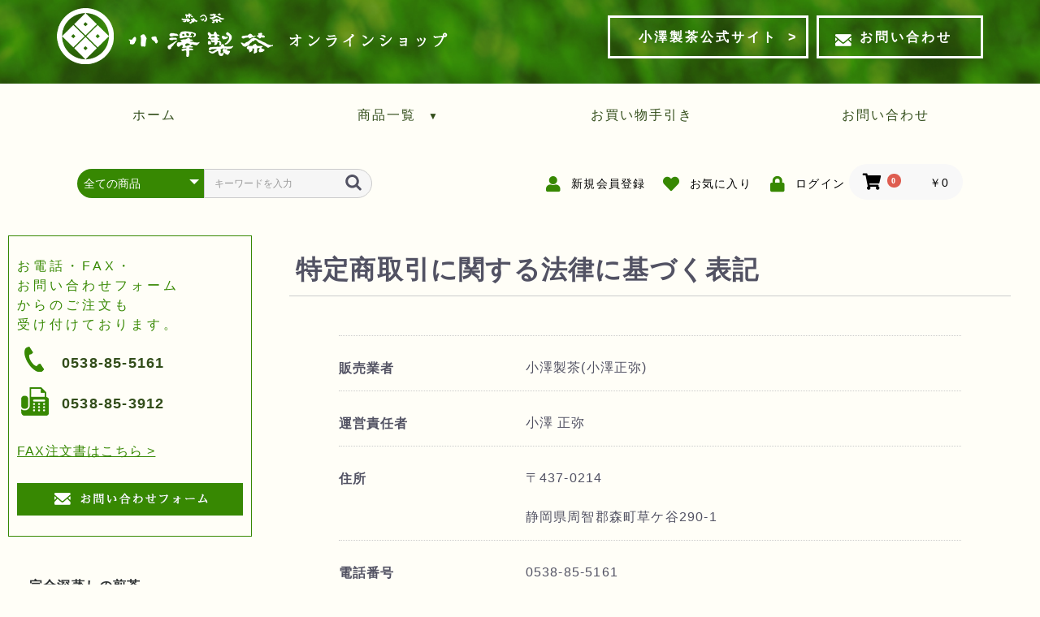

--- FILE ---
content_type: text/html; charset=UTF-8
request_url: https://www.ozawa-seicha.com/help/tradelaw
body_size: 9876
content:
<!doctype html>
<html lang="ja">
<head prefix="og: http://ogp.me/ns# fb: http://ogp.me/ns/fb# product: http://ogp.me/ns/product#">
    <meta charset="utf-8">
    <meta name="viewport" content="width=device-width, initial-scale=1, shrink-to-fit=no">
    <meta name="eccube-csrf-token" content="hqdDi0LM7gbe0_s3auTm8Vf79XuGjgZw8gXI1D8BEMA">
    <title>森の茶 小澤製茶 / 特定商取引に関する法律に基づく表記</title>
                        <link rel="icon" href="/html/user_data/assets/img/common/favicon.ico">
    <link rel="stylesheet" href="https://stackpath.bootstrapcdn.com/bootstrap/3.4.1/css/bootstrap.min.css" integrity="sha384-HSMxcRTRxnN+Bdg0JdbxYKrThecOKuH5zCYotlSAcp1+c8xmyTe9GYg1l9a69psu" crossorigin="anonymous">
    <link rel="stylesheet" href="https://use.fontawesome.com/releases/v5.3.1/css/all.css" integrity="sha384-mzrmE5qonljUremFsqc01SB46JvROS7bZs3IO2EmfFsd15uHvIt+Y8vEf7N7fWAU" crossorigin="anonymous">
    <link rel="stylesheet" href="//cdn.jsdelivr.net/jquery.slick/1.6.0/slick.css">
    <link rel="stylesheet" href="/html/template/default/assets/css/style.css">
        <script src="https://code.jquery.com/jquery-3.3.1.min.js" integrity="sha256-FgpCb/KJQlLNfOu91ta32o/NMZxltwRo8QtmkMRdAu8=" crossorigin="anonymous"></script>
    <script>
        $(function() {
            $.ajaxSetup({
                'headers': {
                    'ECCUBE-CSRF-TOKEN': $('meta[name="eccube-csrf-token"]').attr('content')
                }
            });
        });
    </script>
                    <!-- ▼追加css -->
            <link rel="stylesheet" href="/blog/wp-content/themes/jamtpl/css/set.css" type="text/css" media="all" />
<link rel="stylesheet" href="/blog/wp-content/themes/jamtpl/css/common.css" type="text/css" media="all" />
<link rel="stylesheet" href="/blog/wp-content/themes/jamtpl/css/custom.css" type="text/css" media="all" />
<link rel="stylesheet" href="/blog/wp-content/themes/jamtpl/css/sp.css" type="text/css" media="all" />
<link href="https://use.fontawesome.com/releases/v5.10.2/css/all.css" rel="stylesheet">
<script src="https://ajax.googleapis.com/ajax/libs/jquery/1.11.1/jquery.min.js"></script>
        <!-- ▲追加css -->

                <link rel="stylesheet" href="/html/user_data/assets/css/customize.css">
</head>
<body id="page_help_tradelaw" class="other_page">

<div class="ec-layoutRole">
                <div class="ec-layoutRole__header">
                <!-- ▼ヘッダー(下層ページ) -->
            <div id="header_wrap" class="shopVer">
    <div id="header" class="clearfix">
        <div id="logo_area">
            <h1>
                <a href="/products/list"><img src="/blog/wp-content/themes/jamtpl/img/common/logo_shop.png" class="spNone" alt=""><img src="/blog/wp-content/themes/jamtpl/img/common/sp_logo_shop.png" class="pcNone spVer_logo" alt="小澤製茶オンラインショップ"></a>
            </h1>
        </div>
        <div id="header_right">
            <div id="headerbtn" class="spNone">
                <div class="dinb">
                    <div class="dinb_inner linkbox"><a href="/">小澤製茶公式サイト</a></div>
                    <div class="dinb_inner linkbox"><a href="/contact" class="headre_contactl"><img src="/blog/wp-content/themes/jamtpl/img/common/headercontact.png" alt="">お問い合わせ</a></div>
                </div>
            </div>
            <div id="headerbtn" class="pcNone">
                <ul class="clearfix">
                    <li><a href="/cart"><img src="/blog/wp-content/themes/jamtpl/img/common/btn_sp_cart.jpg" alt="カート"></a></li>
                    <li class="menu-trigger"><img src="/blog/wp-content/themes/jamtpl/img/common/btn_sp_menu.jpg" alt="メニュー"></li>
                </ul>
            </div>
        </div><!--header_right-->

<!-- SpMenu -->
<div class="spNavi">
<div id="sp_gnavi">
<dl>
<dd>
<ul>
<li><a href="/"><span>ホーム</span></a></li>
<li><a href="/products/list"><span>商品一覧</span></a></li>
<li id=""><a href="/blog/guide/"><span>商品カテゴリ</span></a>
<ul id="submenu01">
<li><a href="/blog/guide/guide02"><span>完全深蒸しの煎茶</span></a></li>
<li><a href="/blog/guide/guide03"><span>ほうじ茶</span></a></li>
<li><a href="/products/list?category_id=2"><span>粉茶</span></a></li>
<li><a href="/blog/guide/guide04"><span>自然栽培のお茶</span></a></li>
<li><a href="/blog/guide/guide05"><span>ティーバック</span></a></li>
<li><a href="/blog/guide/guide06"><span>ギフトセット</span></a></li>
<li><a href="/products/list?category_id=56"><span>森の紅茶</span></a></li>
<li><a href="/blog/guide/guide08"><span>有機減農薬栽培みかん</span></a></li>
<li><a href="/products/list?category_id=45"><span>フィンガーライム</span></a></li>
</ul>
</li>
<li><a href="/guide"><span>お買い物手引き</span></a></li>
<li><a href="/mypage/login"><span>ログイン・会員情報</span></a></li>
</ul>
</dd>
</dl>
</div>
</div>
<!-- //SpMenu -->

    </div><!--header-->
</div>

<div id="mainMenu" class="spNone">
<ul id="mainlist" class="clearfix  shopVer">
<li><a href="/">ホーム</a></li>
<li><a href="/products/list">商品一覧<span>▼</span></a>
<div class="sub_menu01">
<ul>
<li><a href="/blog/guide/guide02">深蒸し煎茶</a></li>
<li><a href="/blog/guide/guide03">ほうじ茶</a></li>
<li><a href="/products/list?category_id=2">粉茶 / くき茶</a></li>
<li><a href="/blog/guide/guide04">自家栽培のお茶</a></li>
<li><a href="/products/list?category_id=56">森の紅茶</a></li>
<li><a href="/blog/guide/guide05">ティーバッグ</a></li>
<li><a href="/blog/guide/guide06">ギフトセット</a></li>
<li><a href="/blog/guide/guide08">有機減農薬栽培みかん</a></li>
<li><a href="/products/list?category_id=45">フィンガーライム</a></li>
</ul>
</div>
</li>
<li><a href="/guide">お買い物手引き</a></li>
<li><a href="/contact">お問い合わせ</a></li>
</ul>
</div>
        <!-- ▲ヘッダー(下層ページ) -->
    <!-- ▼ヘッダー(商品検索・ログインナビ・カート) -->
            <div class="ec-headerNaviRole">
    <div class="ec-headerNaviRole__left">
        <div class="ec-headerNaviRole__search">
            
<div class="ec-headerSearch">
    <form method="get" class="searchform" action="/products/list">
        <div class="ec-headerSearch__category">
            <div class="ec-select ec-select_search">
                            <select name="category_id" class="category_id"><option value="">全ての商品</option><option value="1">完全深蒸しの煎茶</option><option value="33">　ネコポス便専用セット</option><option value="10">　特上煎茶</option><option value="11">　高級煎茶</option><option value="49">　清兵衛</option><option value="12">　上煎茶</option><option value="13">　やぶきた茶</option><option value="30">　荒茶仕上げ</option><option value="14">　煎茶</option><option value="55">ネコポス便専用セット</option><option value="2">粉茶、くき茶</option><option value="15">　粉茶</option><option value="16">　くき茶</option><option value="3">ほうじ茶</option><option value="17">　茎ほうじ</option><option value="18">　炉のめぐみ</option><option value="34">　ほうじ茶ティーバッグ</option><option value="35">　インスタント　ほうじ茶</option><option value="56">森の紅茶</option><option value="4">抹茶</option><option value="19">　特上煎茶抹茶</option><option value="20">　ほうじ茶抹茶</option><option value="52">　天のめぐみ抹茶</option><option value="5">自然栽培のお茶</option><option value="21">　天のめぐみ</option><option value="53">　天のめぐみ抹茶</option><option value="22">　地のめぐみ</option><option value="23">　炉のめぐみ</option><option value="6">ティーバッグ</option><option value="40">　やぶ北茶　ティーバッグ</option><option value="24">　水出し煎茶ティーバッグ</option><option value="25">　ほうじ茶ティーバッグ</option><option value="7">インスタント茶</option><option value="26">　緑茶</option><option value="27">　ほうじ茶</option><option value="8">ギフトセット</option><option value="51">　選べるギフトセット</option><option value="31">　袋入　ギフトセット</option><option value="36">　　袋入り　2本セット</option><option value="37">　　袋入り　3本セット</option><option value="38">　　袋入り　5本セット</option><option value="32">　缶入　ギフトセット</option><option value="28">　各種</option><option value="9">醗酵有機肥料</option><option value="39">　醗酵有機肥料　あい</option><option value="29">　醗酵有機肥料　あいII</option><option value="41">みかん　熟果自然流　おざわ園</option><option value="42">　あいラブ　はるみ</option><option value="48">　あいラブ　ネーブル</option><option value="43">　あいラブ　ポンカン</option><option value="44">　あいラブ　不知火(でこぽん)</option><option value="46">　贈答用　</option><option value="47">みかん</option><option value="45">フィンガ-ライム(時間指定可)</option><option value="57">フィンガーライム(ネコポス便専用)</option></select>
    
            </div>
        </div>
        <div class="ec-headerSearch__keyword">
            <div class="ec-input">
                <input type="search" name="name" maxlength="50" class="search-name" placeholder="キーワードを入力" />
                <button class="ec-headerSearch__keywordBtn" type="submit">
                    <div class="ec-icon">
                        <img src="/html/template/default/assets/icon/search-dark.svg" alt="">
                    </div>
                </button>
            </div>
        </div>
    </form>
</div>

        </div>
        <div class="ec-headerRole__navSP">
            
<div class="ec-headerNavSP">
    <i class="fas fa-bars"></i>
</div>
        </div>
    </div>
    <div class="ec-headerNaviRole__right">
        <div class="ec-headerNaviRole__nav">
            
<div class="ec-headerNav">
            <div class="ec-headerNav__item">
            <a href="https://www.ozawa-seicha.com/entry">
                <i class="ec-headerNav__itemIcon fas fa-user fa-fw"></i>
                <span class="ec-headerNav__itemLink">新規会員登録</span>
            </a>
        </div>
                    <div class="ec-headerNav__item">
                <a href="https://www.ozawa-seicha.com/mypage/favorite">
                    <i class="ec-headerNav__itemIcon fas fa-heart fa-fw"></i>
                    <span class="ec-headerNav__itemLink">お気に入り</span>
                </a>
            </div>
                <div class="ec-headerNav__item">
            <a href="https://www.ozawa-seicha.com/mypage/login">
                <i class="ec-headerNav__itemIcon fas fa-lock fa-fw"></i>
                <span class="ec-headerNav__itemLink">ログイン</span>
            </a>
        </div>
    </div>

        </div>
        <div class="ec-headerRole__cart">
            <div class="ec-cartNaviWrap">
    <div class="ec-cartNavi">
        <i class="ec-cartNavi__icon fas fa-shopping-cart">
            <span class="ec-cartNavi__badge">0</span>
        </i>
        <div class="ec-cartNavi__label">
            <div class="ec-cartNavi__price">￥0</div>
        </div>
    </div>
            <div class="ec-cartNaviNull">
            <div class="ec-cartNaviNull__message">
                <p>現在カート内に商品はございません。</p>
            </div>
        </div>
    </div>

        </div>
    </div>
</div>

        <!-- ▲ヘッダー(商品検索・ログインナビ・カート) -->

        </div>
    
        
    <div class="ec-layoutRole__contents">
                            <div class="ec-layoutRole__left">
                    <!-- ▼コンタクトエリア -->
            <div class="bloc_outer">
    <div id="custom_area">
<div class="custom_area_inner1">
<p>お電話・FAX・<br class="spNone">
お問い合わせフォーム<br class="spNone">
からのご注文も<br class="spNone">
受け付けております。</p>
    </div>
<div class="custom_area_inner2">
<p x-ms-format-detection="none"><span class="telImg">0538-85-5161</span></p>
<p x-ms-format-detection="none"><span class="faxImg">0538-85-3912</span></p>
<a href="/user_data/application">FAX注文書はこちら ></a>
</div>
<div class="custom_area_inner3">
      <a href="/contact"><img src="/blog/wp-content/themes/jamtpl/img/common/side_contactbnr.png"></a>
    </div>
    </div>
</div>
        <!-- ▲コンタクトエリア -->
    <!-- ▼カテゴリナビ(PC) -->
            


<div class="ec-categoryNaviRole">
    <div class="ec-itemNav">
        <ul class="ec-itemNav__nav">
                            <li>
                            <a href="https://www.ozawa-seicha.com/products/list?category_id=1">
        完全深蒸しの煎茶
    </a>
            <ul>
                            <li>
                            <a href="https://www.ozawa-seicha.com/products/list?category_id=33">
        ネコポス便専用セット
    </a>
    
                </li>
                            <li>
                            <a href="https://www.ozawa-seicha.com/products/list?category_id=10">
        特上煎茶
    </a>
    
                </li>
                            <li>
                            <a href="https://www.ozawa-seicha.com/products/list?category_id=11">
        高級煎茶
    </a>
    
                </li>
                            <li>
                            <a href="https://www.ozawa-seicha.com/products/list?category_id=49">
        清兵衛
    </a>
    
                </li>
                            <li>
                            <a href="https://www.ozawa-seicha.com/products/list?category_id=12">
        上煎茶
    </a>
    
                </li>
                            <li>
                            <a href="https://www.ozawa-seicha.com/products/list?category_id=13">
        やぶきた茶
    </a>
    
                </li>
                            <li>
                            <a href="https://www.ozawa-seicha.com/products/list?category_id=30">
        荒茶仕上げ
    </a>
    
                </li>
                            <li>
                            <a href="https://www.ozawa-seicha.com/products/list?category_id=14">
        煎茶
    </a>
    
                </li>
                    </ul>
    
                </li>
                            <li>
                            <a href="https://www.ozawa-seicha.com/products/list?category_id=55">
        ネコポス便専用セット
    </a>
    
                </li>
                            <li>
                            <a href="https://www.ozawa-seicha.com/products/list?category_id=2">
        粉茶、くき茶
    </a>
            <ul>
                            <li>
                            <a href="https://www.ozawa-seicha.com/products/list?category_id=15">
        粉茶
    </a>
    
                </li>
                            <li>
                            <a href="https://www.ozawa-seicha.com/products/list?category_id=16">
        くき茶
    </a>
    
                </li>
                    </ul>
    
                </li>
                            <li>
                            <a href="https://www.ozawa-seicha.com/products/list?category_id=3">
        ほうじ茶
    </a>
            <ul>
                            <li>
                            <a href="https://www.ozawa-seicha.com/products/list?category_id=17">
        茎ほうじ
    </a>
    
                </li>
                            <li>
                            <a href="https://www.ozawa-seicha.com/products/list?category_id=18">
        炉のめぐみ
    </a>
    
                </li>
                            <li>
                            <a href="https://www.ozawa-seicha.com/products/list?category_id=34">
        ほうじ茶ティーバッグ
    </a>
    
                </li>
                            <li>
                            <a href="https://www.ozawa-seicha.com/products/list?category_id=35">
        インスタント　ほうじ茶
    </a>
    
                </li>
                    </ul>
    
                </li>
                            <li>
                            <a href="https://www.ozawa-seicha.com/products/list?category_id=56">
        森の紅茶
    </a>
    
                </li>
                            <li>
                            <a href="https://www.ozawa-seicha.com/products/list?category_id=4">
        抹茶
    </a>
            <ul>
                            <li>
                            <a href="https://www.ozawa-seicha.com/products/list?category_id=19">
        特上煎茶抹茶
    </a>
    
                </li>
                            <li>
                            <a href="https://www.ozawa-seicha.com/products/list?category_id=20">
        ほうじ茶抹茶
    </a>
    
                </li>
                            <li>
                            <a href="https://www.ozawa-seicha.com/products/list?category_id=52">
        天のめぐみ抹茶
    </a>
    
                </li>
                    </ul>
    
                </li>
                            <li>
                            <a href="https://www.ozawa-seicha.com/products/list?category_id=5">
        自然栽培のお茶
    </a>
            <ul>
                            <li>
                            <a href="https://www.ozawa-seicha.com/products/list?category_id=21">
        天のめぐみ
    </a>
    
                </li>
                            <li>
                            <a href="https://www.ozawa-seicha.com/products/list?category_id=53">
        天のめぐみ抹茶
    </a>
    
                </li>
                            <li>
                            <a href="https://www.ozawa-seicha.com/products/list?category_id=22">
        地のめぐみ
    </a>
    
                </li>
                            <li>
                            <a href="https://www.ozawa-seicha.com/products/list?category_id=23">
        炉のめぐみ
    </a>
    
                </li>
                    </ul>
    
                </li>
                            <li>
                            <a href="https://www.ozawa-seicha.com/products/list?category_id=6">
        ティーバッグ
    </a>
            <ul>
                            <li>
                            <a href="https://www.ozawa-seicha.com/products/list?category_id=40">
        やぶ北茶　ティーバッグ
    </a>
    
                </li>
                            <li>
                            <a href="https://www.ozawa-seicha.com/products/list?category_id=24">
        水出し煎茶ティーバッグ
    </a>
    
                </li>
                            <li>
                            <a href="https://www.ozawa-seicha.com/products/list?category_id=25">
        ほうじ茶ティーバッグ
    </a>
    
                </li>
                    </ul>
    
                </li>
                            <li>
                            <a href="https://www.ozawa-seicha.com/products/list?category_id=7">
        インスタント茶
    </a>
            <ul>
                            <li>
                            <a href="https://www.ozawa-seicha.com/products/list?category_id=26">
        緑茶
    </a>
    
                </li>
                            <li>
                            <a href="https://www.ozawa-seicha.com/products/list?category_id=27">
        ほうじ茶
    </a>
    
                </li>
                    </ul>
    
                </li>
                            <li>
                            <a href="https://www.ozawa-seicha.com/products/list?category_id=8">
        ギフトセット
    </a>
            <ul>
                            <li>
                            <a href="https://www.ozawa-seicha.com/products/list?category_id=51">
        選べるギフトセット
    </a>
    
                </li>
                            <li>
                            <a href="https://www.ozawa-seicha.com/products/list?category_id=31">
        袋入　ギフトセット
    </a>
            <ul>
                            <li>
                            <a href="https://www.ozawa-seicha.com/products/list?category_id=36">
        袋入り　2本セット
    </a>
    
                </li>
                            <li>
                            <a href="https://www.ozawa-seicha.com/products/list?category_id=37">
        袋入り　3本セット
    </a>
    
                </li>
                            <li>
                            <a href="https://www.ozawa-seicha.com/products/list?category_id=38">
        袋入り　5本セット
    </a>
    
                </li>
                    </ul>
    
                </li>
                            <li>
                            <a href="https://www.ozawa-seicha.com/products/list?category_id=32">
        缶入　ギフトセット
    </a>
    
                </li>
                            <li>
                            <a href="https://www.ozawa-seicha.com/products/list?category_id=28">
        各種
    </a>
    
                </li>
                    </ul>
    
                </li>
                            <li>
                            <a href="https://www.ozawa-seicha.com/products/list?category_id=9">
        醗酵有機肥料
    </a>
            <ul>
                            <li>
                            <a href="https://www.ozawa-seicha.com/products/list?category_id=39">
        醗酵有機肥料　あい
    </a>
    
                </li>
                            <li>
                            <a href="https://www.ozawa-seicha.com/products/list?category_id=29">
        醗酵有機肥料　あいII
    </a>
    
                </li>
                    </ul>
    
                </li>
                            <li>
                            <a href="https://www.ozawa-seicha.com/products/list?category_id=41">
        みかん　熟果自然流　おざわ園
    </a>
            <ul>
                            <li>
                            <a href="https://www.ozawa-seicha.com/products/list?category_id=42">
        あいラブ　はるみ
    </a>
    
                </li>
                            <li>
                            <a href="https://www.ozawa-seicha.com/products/list?category_id=48">
        あいラブ　ネーブル
    </a>
    
                </li>
                            <li>
                            <a href="https://www.ozawa-seicha.com/products/list?category_id=43">
        あいラブ　ポンカン
    </a>
    
                </li>
                            <li>
                            <a href="https://www.ozawa-seicha.com/products/list?category_id=44">
        あいラブ　不知火(でこぽん)
    </a>
    
                </li>
                            <li>
                            <a href="https://www.ozawa-seicha.com/products/list?category_id=46">
        贈答用　
    </a>
    
                </li>
                    </ul>
    
                </li>
                            <li>
                            <a href="https://www.ozawa-seicha.com/products/list?category_id=47">
        みかん
    </a>
    
                </li>
                            <li>
                            <a href="https://www.ozawa-seicha.com/products/list?category_id=45">
        フィンガ-ライム(時間指定可)
    </a>
    
                </li>
                            <li>
                            <a href="https://www.ozawa-seicha.com/products/list?category_id=57">
        フィンガーライム(ネコポス便専用)
    </a>
    
                </li>
                    </ul>
    </div>
</div>

        <!-- ▲カテゴリナビ(PC) -->

            </div>
        
                                    
        <div class="ec-layoutRole__mainWithColumn">
                        
                            <div class="ec-role">
        <div class="ec-pageHeader">
            <h1>特定商取引に関する法律に基づく表記</h1>
        </div>
        <div class="ec-off1Grid">
            <div class="ec-off1Grid__cell">
                <div class="ec-borderedDefs">
                    <dl>
                        <dt>
                            <label class="ec-label">販売業者</label>
                        </dt>
                        <dd>小澤製茶(小澤正弥)</dd>
                    </dl>
                    <dl>
                        <dt>
                            <label class="ec-label">運営責任者</label>
                        </dt>
                        <dd>小澤 正弥</dd>
                    </dl>
                    <dl>
                        <dt>
                            <label class="ec-label">住所</label>
                        </dt>
                        <dd>〒437-0214<br>
静岡県周智郡森町草ケ谷290-1</dd>
                    </dl>

                    <dl>
                        <dt>
                            <label class="ec-label">電話番号</label>
                        </dt>
                        <dd>0538-85-5161</dd>
                    </dl>

                    <dl>
                        <dt>
                            <label class="ec-label">FAX番号</label>
                        </dt>
                        <dd>0538-85-3912</dd>
                    </dl>

                    <dl>
                        <dt>
                            <label class="ec-label">メールアドレス</label>
                        </dt>
                        <dd>info@ozawa-seicha.com</dd>
                    </dl>

                    <dl>
                        <dt>
                            <label class="ec-label">URL</label>
                        </dt>
                        <dd>https://www.ozawa-seicha.com</dd>
                    </dl>

                    <dl>
                        <dt>
                            <label class="ec-label">商品代金以外の必要料金</label>
                        </dt>
                        <dd>送料・代金引換手数料・振込手数料をご負担いただきます。<br>
お茶とミカンのご注文が同時にあった場合、それぞれの送料をいただきます。<br>
<br>
■送料■<br>
【北海道】北海道…814円<br>
【北東北】青森・秋田・岩手…737円<br>
【南東北】宮城・山形・福島…737円<br>
【関東】茨城・栃木・群馬・埼玉・千葉・神奈川・東京・山梨…660円<br>
【信越】長野・新潟…660円<br>
【中部】静岡・愛知・三重・岐阜…660円<br>
【北陸】富山・石川・福井…660円<br>
【関西】大阪・京都・滋賀・奈良・和歌山・兵庫…660円<br>
【中国】岡山・広島・山口・鳥取・島根…737円<br>
【四国】香川・徳島・愛媛・高知…737円<br>
【九州】福岡・佐賀・長崎・大分・熊本・宮崎・鹿児島…770円<br>
【沖縄】沖縄…1,061円<br>
※上記全て税込み<br>
※一部離島地域につきましては、別途ご連絡させていただきます。<br>
※商品サイズが60cm、2kg以上の商品は料金が別途加算されます。<br>
※一箇所につき、11,000円以上お買い上げの場合送料が無料になります。<br>
※合計金額が5,500円(税込)以上11,000円(税込)未満の場合、送料が半額になります。<br>
<br>
■代金引換手数料■<br>
お客様お支払額合計(商品代金+送料)が<br>
10,000円未満　 330円<br>
10,000円以上～30,000円未満 440円<br>
30,000円以上～100,000円未満 660円<br>
100,000円以上～300,000円まで 1,100円<br>
<br>
■郵便振替・コンビニ決済手数料■<br>
商品購入金額が<br>
4,400円未満 200円<br>
4,400円以上 0円</dd>
                    </dl>

                    <dl>
                        <dt>
                            <label class="ec-label">注文方法</label>
                        </dt>
                        <dd>当ショッピングカートよりのご注文</dd>
                    </dl>

                    <dl>
                        <dt>
                            <label class="ec-label">お支払方法</label>
                        </dt>
                        <dd>クレジット決済、代金引換、銀行振込、郵便振替・コンビニ決済を用意してございます。<br>
クレジット決済をお勧めしますがご希望にあわせて、各種ご利用ください。<br>
<br>
※代金引換は、お支払い金額が300,000円(税込)を超える場合はご利用できません。<br>
申し訳ございませんが、他の決済方法をご利用ください。</dd>
                    </dl>

                    <dl>
                        <dt>
                            <label class="ec-label">支払期限</label>
                        </dt>
                        <dd>【代金引換のお客様】<br>
ご指定日に商品をお受け取り下さい。<br>
尚、商品お引渡しの際ご不在だった場合は配送業者の不在伝票の日数内に必ず商品をお受け取り下さい。<br>
<br>
【銀行振込のお客様】<br>
商品到着後10日以内にご入金ください。<br>
<br>
【銀行振込】遠州中央農協（6391）　園田支店（016）　(普通)113281　口座名義人：小澤　正弥　　オザワマサヤ <br>
<br>
初回のご注文の方は、入金確認後発送させて頂きます。<br>
尚、ご入金して頂いた時は確認いたしますのでメールにてご一報ください。<br>
振込手数料はご負担ください。<br>
<br>
【郵便振替及びコンビニ決済】<br>
商品到着後、あるいはご贈答伝票到着後、10日以内に指定の振込用紙にて郵便局もしくはお近くのコンビニでお振込みください。<br>
◎お買い上げ商品4400円以上の振込手数料は当店が負担いたします。<br>
<br>
尚、郵振・コンビニ決済のご注文で振り込みの確認できない事案が発生いたしました。誠に心苦しい決断ですが、初回注文の方は誠に申し訳ございませんが郵便局にてお振込みを頂き、振り込みを確認後に発送させて頂きます。<br>
<br>
郵便　口座記号　口座番号(右詰め)<br>
　　　　00810 - 9 -　92605<br>
<br>
【クレジット決済】<br>
各カード会社の規定に準じます。</dd>
                    </dl>

                    <dl>
                        <dt>
                            <label class="ec-label">引き渡し時期</label>
                        </dt>
                        <dd>【代金引換・銀行振込のお客様】<br>
在庫のある商品はご入金、ご注文確認後2営業日以内に発送いたします。<br>
在庫切れの場合は別途ご連絡いたします。<br>
<br>
※基本的に配送は日本国内のみとさせていただきます。</dd>
                    </dl>

                    <dl>
                        <dt>
                            <label class="ec-label">返品・交換について</label>
                        </dt>
                        <dd>【返品期限・条件】<br>
・返品をご希望の場合は、商品到着後10日以内にご連絡ください。それを過ぎますと返品交換のご要望はお受けできなくなりますので、ご了承ください。<br>
・一度開封された商品 (開封後不良品とわかった場合を除く)、お客様の責任でキズや汚れが生じた商品についての返品はお受けできません。<br>
※商品到着後、中身のご確認をお願い致します。<br>
<br>
【返品送料】<br>
・不良品の際は返送料をこちらが負担いたします。<br>
・お客様都合の返品の際は、返送料をご負担いただきます。<br>
<br>
【不良品】<br>
・万一発送中の破損、不良品、あるいはご注文と違う商品が届いた場合、返品をお受けいたします。当店の在庫状況を確認のうえ、新品、または同等品と交換させていただきます。</dd>
                    </dl>
                </div>
            </div>
        </div>
    </div>

                                </div>

                    </div>

        
                <div class="ec-layoutRole__footer">
                <!-- ▼フッター -->
            
<div id="footer_wrap">
<div id="footer" class="clearfix">

<div id="footerMenu" class="clearfix">
<ul>
<li><a href="/guide">お買い物手引き</a></li>
<li><a href="/help/about">会社概要</a></li>
<li><a href="/contact">お問い合わせ</a></li>
<li><a href="/help/tradelaw">特定商取引に関する法律に基づく表記</a></li>
<li><a href="/help/privacy">個人情報保護方針</a></li>
<li class="icon_sns"><a href="https://www.instagram.com/ozawaseicha/" target="_blank"><img src="/blog/wp-content/themes/jamtpl/img/common/icon_insta.png" alt="instagram" /></a></li>
<li class="icon_sns2"><a href="https://www.facebook.com/ozawa.seicha.mori/" target="_blank"><img src="/blog/wp-content/themes/jamtpl/img/common/icon_facebook.png" alt="facebook" /></a></li>
</ul>
</div>

<div id="footerAreaLogo" class="clearfix">
<p><a href="/"><img src="/blog/wp-content/themes/jamtpl/img/common/footer_logo.png" alt="小澤製茶" /></a></p>
</div>

</div>

<div id="footerCopyrightArea">
 <p id="copyright">Copyright c 森の茶 小澤製茶 All rights reserved.</p>
</div>

<!-- <div class="ec-footerRole">
    <div class="ec-footerRole__inner">
        <ul class="ec-footerNavi">
            <li class="ec-footerNavi__link">
                <a href="https://www.ozawa-seicha.com/help/about">当サイトについて</a>
            </li>
            <li class="ec-footerNavi__link">
                <a href="https://www.ozawa-seicha.com/help/privacy">プライバシーポリシー</a>
            </li>
            <li class="ec-footerNavi__link">
                <a href="https://www.ozawa-seicha.com/help/tradelaw">特定商取引法に基づく表記</a>
            </li>
            <li class="ec-footerNavi__link">
                <a href="https://www.ozawa-seicha.com/contact">お問い合わせ</a>
            </li>
        </ul>
        <div class="ec-footerTitle">
            <div class="ec-footerTitle__logo">
                <a href="https://www.ozawa-seicha.com/">森の茶 小澤製茶</a>
            </div>
            <div class="ec-footerTitle__copyright">copyright (c) 森の茶 小澤製茶 all rights reserved.</div>
        </div>
    </div>
</div> -->
        <!-- ▲フッター -->

        </div>
    </div><!-- ec-layoutRole -->

<div class="ec-overlayRole"></div>
<div class="ec-drawerRoleClose"><i class="fas fa-times"></i></div>
<div class="ec-drawerRole">
                    <!-- ▼商品検索 -->
            
<div class="ec-headerSearch">
    <form method="get" class="searchform" action="/products/list">
        <div class="ec-headerSearch__category">
            <div class="ec-select ec-select_search">
                            <select name="category_id" class="category_id"><option value="">全ての商品</option><option value="1">完全深蒸しの煎茶</option><option value="33">　ネコポス便専用セット</option><option value="10">　特上煎茶</option><option value="11">　高級煎茶</option><option value="49">　清兵衛</option><option value="12">　上煎茶</option><option value="13">　やぶきた茶</option><option value="30">　荒茶仕上げ</option><option value="14">　煎茶</option><option value="55">ネコポス便専用セット</option><option value="2">粉茶、くき茶</option><option value="15">　粉茶</option><option value="16">　くき茶</option><option value="3">ほうじ茶</option><option value="17">　茎ほうじ</option><option value="18">　炉のめぐみ</option><option value="34">　ほうじ茶ティーバッグ</option><option value="35">　インスタント　ほうじ茶</option><option value="56">森の紅茶</option><option value="4">抹茶</option><option value="19">　特上煎茶抹茶</option><option value="20">　ほうじ茶抹茶</option><option value="52">　天のめぐみ抹茶</option><option value="5">自然栽培のお茶</option><option value="21">　天のめぐみ</option><option value="53">　天のめぐみ抹茶</option><option value="22">　地のめぐみ</option><option value="23">　炉のめぐみ</option><option value="6">ティーバッグ</option><option value="40">　やぶ北茶　ティーバッグ</option><option value="24">　水出し煎茶ティーバッグ</option><option value="25">　ほうじ茶ティーバッグ</option><option value="7">インスタント茶</option><option value="26">　緑茶</option><option value="27">　ほうじ茶</option><option value="8">ギフトセット</option><option value="51">　選べるギフトセット</option><option value="31">　袋入　ギフトセット</option><option value="36">　　袋入り　2本セット</option><option value="37">　　袋入り　3本セット</option><option value="38">　　袋入り　5本セット</option><option value="32">　缶入　ギフトセット</option><option value="28">　各種</option><option value="9">醗酵有機肥料</option><option value="39">　醗酵有機肥料　あい</option><option value="29">　醗酵有機肥料　あいII</option><option value="41">みかん　熟果自然流　おざわ園</option><option value="42">　あいラブ　はるみ</option><option value="48">　あいラブ　ネーブル</option><option value="43">　あいラブ　ポンカン</option><option value="44">　あいラブ　不知火(でこぽん)</option><option value="46">　贈答用　</option><option value="47">みかん</option><option value="45">フィンガ-ライム(時間指定可)</option><option value="57">フィンガーライム(ネコポス便専用)</option></select>
    
            </div>
        </div>
        <div class="ec-headerSearch__keyword">
            <div class="ec-input">
                <input type="search" name="name" maxlength="50" class="search-name" placeholder="キーワードを入力" />
                <button class="ec-headerSearch__keywordBtn" type="submit">
                    <div class="ec-icon">
                        <img src="/html/template/default/assets/icon/search-dark.svg" alt="">
                    </div>
                </button>
            </div>
        </div>
    </form>
</div>

        <!-- ▲商品検索 -->
    <!-- ▼カテゴリナビ(SP) -->
            


<div class="ec-headerCategoryArea">
    <div class="ec-headerCategoryArea__heading">
        <p>カテゴリ一覧</p>
    </div>
    <div class="ec-itemNav">
        <ul class="ec-itemNav__nav">
                            <li>
                            <a href="https://www.ozawa-seicha.com/products/list?category_id=1">
        完全深蒸しの煎茶
    </a>
            <ul>
                            <li>
                            <a href="https://www.ozawa-seicha.com/products/list?category_id=33">
        ネコポス便専用セット
    </a>
    
                </li>
                            <li>
                            <a href="https://www.ozawa-seicha.com/products/list?category_id=10">
        特上煎茶
    </a>
    
                </li>
                            <li>
                            <a href="https://www.ozawa-seicha.com/products/list?category_id=11">
        高級煎茶
    </a>
    
                </li>
                            <li>
                            <a href="https://www.ozawa-seicha.com/products/list?category_id=49">
        清兵衛
    </a>
    
                </li>
                            <li>
                            <a href="https://www.ozawa-seicha.com/products/list?category_id=12">
        上煎茶
    </a>
    
                </li>
                            <li>
                            <a href="https://www.ozawa-seicha.com/products/list?category_id=13">
        やぶきた茶
    </a>
    
                </li>
                            <li>
                            <a href="https://www.ozawa-seicha.com/products/list?category_id=30">
        荒茶仕上げ
    </a>
    
                </li>
                            <li>
                            <a href="https://www.ozawa-seicha.com/products/list?category_id=14">
        煎茶
    </a>
    
                </li>
                    </ul>
    
                </li>
                            <li>
                            <a href="https://www.ozawa-seicha.com/products/list?category_id=55">
        ネコポス便専用セット
    </a>
    
                </li>
                            <li>
                            <a href="https://www.ozawa-seicha.com/products/list?category_id=2">
        粉茶、くき茶
    </a>
            <ul>
                            <li>
                            <a href="https://www.ozawa-seicha.com/products/list?category_id=15">
        粉茶
    </a>
    
                </li>
                            <li>
                            <a href="https://www.ozawa-seicha.com/products/list?category_id=16">
        くき茶
    </a>
    
                </li>
                    </ul>
    
                </li>
                            <li>
                            <a href="https://www.ozawa-seicha.com/products/list?category_id=3">
        ほうじ茶
    </a>
            <ul>
                            <li>
                            <a href="https://www.ozawa-seicha.com/products/list?category_id=17">
        茎ほうじ
    </a>
    
                </li>
                            <li>
                            <a href="https://www.ozawa-seicha.com/products/list?category_id=18">
        炉のめぐみ
    </a>
    
                </li>
                            <li>
                            <a href="https://www.ozawa-seicha.com/products/list?category_id=34">
        ほうじ茶ティーバッグ
    </a>
    
                </li>
                            <li>
                            <a href="https://www.ozawa-seicha.com/products/list?category_id=35">
        インスタント　ほうじ茶
    </a>
    
                </li>
                    </ul>
    
                </li>
                            <li>
                            <a href="https://www.ozawa-seicha.com/products/list?category_id=56">
        森の紅茶
    </a>
    
                </li>
                            <li>
                            <a href="https://www.ozawa-seicha.com/products/list?category_id=4">
        抹茶
    </a>
            <ul>
                            <li>
                            <a href="https://www.ozawa-seicha.com/products/list?category_id=19">
        特上煎茶抹茶
    </a>
    
                </li>
                            <li>
                            <a href="https://www.ozawa-seicha.com/products/list?category_id=20">
        ほうじ茶抹茶
    </a>
    
                </li>
                            <li>
                            <a href="https://www.ozawa-seicha.com/products/list?category_id=52">
        天のめぐみ抹茶
    </a>
    
                </li>
                    </ul>
    
                </li>
                            <li>
                            <a href="https://www.ozawa-seicha.com/products/list?category_id=5">
        自然栽培のお茶
    </a>
            <ul>
                            <li>
                            <a href="https://www.ozawa-seicha.com/products/list?category_id=21">
        天のめぐみ
    </a>
    
                </li>
                            <li>
                            <a href="https://www.ozawa-seicha.com/products/list?category_id=53">
        天のめぐみ抹茶
    </a>
    
                </li>
                            <li>
                            <a href="https://www.ozawa-seicha.com/products/list?category_id=22">
        地のめぐみ
    </a>
    
                </li>
                            <li>
                            <a href="https://www.ozawa-seicha.com/products/list?category_id=23">
        炉のめぐみ
    </a>
    
                </li>
                    </ul>
    
                </li>
                            <li>
                            <a href="https://www.ozawa-seicha.com/products/list?category_id=6">
        ティーバッグ
    </a>
            <ul>
                            <li>
                            <a href="https://www.ozawa-seicha.com/products/list?category_id=40">
        やぶ北茶　ティーバッグ
    </a>
    
                </li>
                            <li>
                            <a href="https://www.ozawa-seicha.com/products/list?category_id=24">
        水出し煎茶ティーバッグ
    </a>
    
                </li>
                            <li>
                            <a href="https://www.ozawa-seicha.com/products/list?category_id=25">
        ほうじ茶ティーバッグ
    </a>
    
                </li>
                    </ul>
    
                </li>
                            <li>
                            <a href="https://www.ozawa-seicha.com/products/list?category_id=7">
        インスタント茶
    </a>
            <ul>
                            <li>
                            <a href="https://www.ozawa-seicha.com/products/list?category_id=26">
        緑茶
    </a>
    
                </li>
                            <li>
                            <a href="https://www.ozawa-seicha.com/products/list?category_id=27">
        ほうじ茶
    </a>
    
                </li>
                    </ul>
    
                </li>
                            <li>
                            <a href="https://www.ozawa-seicha.com/products/list?category_id=8">
        ギフトセット
    </a>
            <ul>
                            <li>
                            <a href="https://www.ozawa-seicha.com/products/list?category_id=51">
        選べるギフトセット
    </a>
    
                </li>
                            <li>
                            <a href="https://www.ozawa-seicha.com/products/list?category_id=31">
        袋入　ギフトセット
    </a>
            <ul>
                            <li>
                            <a href="https://www.ozawa-seicha.com/products/list?category_id=36">
        袋入り　2本セット
    </a>
    
                </li>
                            <li>
                            <a href="https://www.ozawa-seicha.com/products/list?category_id=37">
        袋入り　3本セット
    </a>
    
                </li>
                            <li>
                            <a href="https://www.ozawa-seicha.com/products/list?category_id=38">
        袋入り　5本セット
    </a>
    
                </li>
                    </ul>
    
                </li>
                            <li>
                            <a href="https://www.ozawa-seicha.com/products/list?category_id=32">
        缶入　ギフトセット
    </a>
    
                </li>
                            <li>
                            <a href="https://www.ozawa-seicha.com/products/list?category_id=28">
        各種
    </a>
    
                </li>
                    </ul>
    
                </li>
                            <li>
                            <a href="https://www.ozawa-seicha.com/products/list?category_id=9">
        醗酵有機肥料
    </a>
            <ul>
                            <li>
                            <a href="https://www.ozawa-seicha.com/products/list?category_id=39">
        醗酵有機肥料　あい
    </a>
    
                </li>
                            <li>
                            <a href="https://www.ozawa-seicha.com/products/list?category_id=29">
        醗酵有機肥料　あいII
    </a>
    
                </li>
                    </ul>
    
                </li>
                            <li>
                            <a href="https://www.ozawa-seicha.com/products/list?category_id=41">
        みかん　熟果自然流　おざわ園
    </a>
            <ul>
                            <li>
                            <a href="https://www.ozawa-seicha.com/products/list?category_id=42">
        あいラブ　はるみ
    </a>
    
                </li>
                            <li>
                            <a href="https://www.ozawa-seicha.com/products/list?category_id=48">
        あいラブ　ネーブル
    </a>
    
                </li>
                            <li>
                            <a href="https://www.ozawa-seicha.com/products/list?category_id=43">
        あいラブ　ポンカン
    </a>
    
                </li>
                            <li>
                            <a href="https://www.ozawa-seicha.com/products/list?category_id=44">
        あいラブ　不知火(でこぽん)
    </a>
    
                </li>
                            <li>
                            <a href="https://www.ozawa-seicha.com/products/list?category_id=46">
        贈答用　
    </a>
    
                </li>
                    </ul>
    
                </li>
                            <li>
                            <a href="https://www.ozawa-seicha.com/products/list?category_id=47">
        みかん
    </a>
    
                </li>
                            <li>
                            <a href="https://www.ozawa-seicha.com/products/list?category_id=45">
        フィンガ-ライム(時間指定可)
    </a>
    
                </li>
                            <li>
                            <a href="https://www.ozawa-seicha.com/products/list?category_id=57">
        フィンガーライム(ネコポス便専用)
    </a>
    
                </li>
                    </ul>
    </div>
</div>

        <!-- ▲カテゴリナビ(SP) -->
    <!-- ▼ログインナビ(SP) -->
            
<div class="ec-headerLinkArea">
    <div class="ec-headerLink__list">
        <a class="ec-headerLink__item" href="https://www.ozawa-seicha.com/cart">
            <div class="ec-headerLink__icon">
                <i class="fas fa-shopping-cart fa-fw"></i>
            </div>
            <span>カートを見る</span>
        </a>
                    <a class="ec-headerLink__item" href="https://www.ozawa-seicha.com/entry">
                <div class="ec-headerLink__icon">
                    <i class="fas fa-user fa-fw"></i>
                </div>
                <span>新規会員登録</span>
            </a>
                            <a class="ec-headerLink__item" href="https://www.ozawa-seicha.com/mypage/favorite">
                    <div class="ec-headerLink__icon">
                        <i class="fas fa-heart fa-fw"></i>
                    </div>
                    <span>お気に入り</span>
                </a>
                        <a class="ec-headerLink__item" href="https://www.ozawa-seicha.com/mypage/login">
                <div class="ec-headerLink__icon">
                    <i class="fas fa-lock fa-fw"></i>
                </div>
                <span>ログイン</span>
            </a>
                <a class="ec-headerLink__item" href="https://www.ozawa-seicha.com/">
            <div class="ec-headerLink__icon">
                <i class="fas fa-home fa-fw"></i>
            </div>
            <span>ホームに戻る</span>
        </a>
    </div>
</div>

        <!-- ▲ログインナビ(SP) -->

    </div>
<!-- <div class="ec-blockTopBtn pagetop">ページトップへ</div> -->
<script src="https://stackpath.bootstrapcdn.com/bootstrap/3.4.1/js/bootstrap.min.js" integrity="sha384-aJ21OjlMXNL5UyIl/XNwTMqvzeRMZH2w8c5cRVpzpU8Y5bApTppSuUkhZXN0VxHd" crossorigin="anonymous"></script>
<script src="https://cdn.jsdelivr.net/jquery.slick/1.6.0/slick.min.js"></script>
<script>
var eccube_lang = {
    "common.delete_confirm":"削除してもよろしいですか?"
}
</script><script src="/html/template/default/assets/js/function.js"></script>
<script src="/html/template/default/assets/js/eccube.js"></script>
    <script src="/html/user_data/assets/js/customize.js"></script>
</body>
</html>


--- FILE ---
content_type: text/css
request_url: https://www.ozawa-seicha.com/blog/wp-content/themes/jamtpl/css/common.css
body_size: 4848
content:
@charset "utf-8";

/************************************************
 共通設定
************************************************ */
body {
    color: #333;
font-family: a-otf-ud-reimin-pr6n, 'メイリオ' , Meiryo ,'Quicksand', "游ゴシック体", "Yu Gothic", YuGothic, "ヒラギノ角ゴシック Pro", "Hiragino Kaku Gothic Pro", Osaka, "ＭＳ Ｐゴシック", "MS PGothic", sans-serif;
font-size: 12px;
    line-height: 150%;
    letter-spacing: 0.1em;
}

select {
    border: solid 1px #ccc;
}

/*写真*/
.picture {
    border: 1px solid #ccc;
}

.pcNone{
display:none;
}

.spNavi{
display:none;
}

p#side_btn{
position:fixed;
top:30%;
right:0;
z-index: 9999;
}


/* ==============================================
 フレーム
=============================================== */
/* 全体を包括 */
.frame_outer {
    margin: 0 auto;
    width: 100%;
    text-align: center;
}

/* コンテンツ */
#container {
    margin: 50px auto 0;
    padding: 0;
    width: 1140px;
    background: #fff;
    text-align: left;
}

.toppage #container{
width:100%;
margin:0;
}

/* ==============================================
 カラム指定
=============================================== */
/* ヘッダーとフッターの上下
[注意]ブロック移動時はbloc.css内で調整が必要 */
#topcolumn ,
#bottomcolumn ,
#footerbottomcolumn {
    margin: 0 auto;
    padding: 15px;
    width: 950px;
    background: #fff;
    text-align: left;
}

/* 中央カラム */
.main_column {
}

/* サイドカラム */
#leftcolumn {
    float: left;
    width: 240px;
}
#rightcolumn {
    float: right;
    width: 20%;
}

/* 1カラム設定 */
#one_maincolumn {
    margin: 0 auto;
    width: 80%;
}

.toppage #one_maincolumn{
width:100%;
}

/* 2カラム設定 (メイン部が左) */
#two_maincolumn_left {
    padding-left: 1.5%;
    float: left;
    width: 78%;
}

/* 2カラム設定 (メイン部が右) */
#two_maincolumn_right {
    width: 800px;
    float: right;
}

/* 3カラム設定 */
#three_maincolumn {
    padding-left: 0.5%;
    width: 59%;
    float: left;
}

/* 下層コンテンツ */
#undercolumn {
    width: 100%;
    margin: 0 0 30px 0;
}


/* ==============================================
 ユーティリティ
=============================================== */
/* フロート回り込み解除
----------------------------------------------- */
.clearfix:after {
    display: block;
    clear: both;
    height: 0px;
    line-height: 0px;
    visibility: hidden;
    content: ".";
}


/* リンク指定
----------------------------------------------- */
/* a:link ,
a:visited {
    color: #333;
    text-decoration: none;
} */
a:link:hover ,
a[href]:hover {
    text-decoration: underline;
}


/* フォント
----------------------------------------------- */
h1,h2,h3,h4,h5 {
    font-size: 100%;
    line-height: 150%;
}
.price {
    color: #cd391b;
}
.sale_price {
padding:6px 0;
margin-top:10px;
}

div.listrightbloc .pricebox.sale_price {
background:none;
text-align:left;
}

.normal_price {
    color: #f00;
    font-size: 90%;
}
.point {
    color: #f00;
    font-weight: bold;
}
.user_name {
    font-weight: bold;
}
.recommend_level {
    color: #ecbd00;
}

.attention {
    color: #f00;
}
.attentionSt {
    color: #f00;
    font-weight: bold;
}
.st {
    font-weight: bold;
}
.mini {
    font-size: 10px;
}


/* 行揃え
----------------------------------------------- */
.alignC {
    text-align: center;
}
.alignR {
    text-align: right;
}
.alignL {
    text-align: left;
}
.pricetd em {
    font-weight: bold;
}


/* フォーム
----------------------------------------------- */
input[type='text'] ,
input[type='password'] ,
.select {
    border: solid 1px #ccc;
    padding: 2px;
}

.box40 {
    width: 40px;
}
.box60 {
    width: 60px;
}
.box100 {
    width: 100px;
}
.box120 {
    width: 120px;
}
.box140 {
    width: 140px;
}
.box145 {
    width: 145px;
}
.box150 {
    width: 150px;
}
.box240 {
    width: 240px;
}
.box300 {
    width: 300px;
}
.box320 {
    width: 320px;
}
.box350 {
    width: 350px;
}
.box380 {
    width: 380px;
}

/* フォームが縦に重なり合う場合に併用する余白 */
.top {
    margin-bottom: 5px;
}

.ng_top {
    margin-bottom: 0 !important;
}


/* タイトル
----------------------------------------------- */
h2.title {
color:#364d29;
letter-spacing:25px;
font-size:48px;
text-align:center;
margin:50px auto;
font-family: ro-shino-std, serif;
}

#one_maincolumn .sub_area h3 ,
#two_maincolumn_right .sub_area h3 ,
#two_maincolumn_left .sub_area h3 ,
#three_maincolumn .sub_area h3 ,
#undercolumn_login .login_area h3 ,
#undercolumn_shopping h3 ,
#mypagecolumn h3 ,
#undercolumn_cart h3 {
    margin: 0 0 10px 0;
    padding: 5px 0 10px;
    color: #000;
    background: url("../img/background/line_02.gif") repeat-x left bottom;
    font-size: 120%;
}

div#undercolumn_login .login_area h4 {
    padding-left: 15px;
    background: url("../img/icon/ico_arrow_05.gif") no-repeat left;
}

/* ========== メインメニュー ========== */
#mainMenu {
margin: 0 auto;
height:80px;
}
#mainMenu ul {
margin: 0 auto;
padding: 0;
text-align:center;
}

div#mainMenu ul,
div#mainMenu ul li,
div#mainMenu ul li a {
line-height:80px;
color:#324d1a;
}
/*div#mainMenu ul li {
display:inline-block;
font-size:16px;
margin:0 40px;
letter-spacing:2px;
vertical-align:middle;
}*/
div#mainMenu ul li {
display:inline-block;
font-size:16px;
margin:0;
letter-spacing:2px;
vertical-align:middle;
width:20%;
float:left;
}


div#mainMenu ul li  span{
font-size:12px;
margin-left:15px;
}


div#mainMenu ul li a{
	display:block;
color:#324d1a;
position:relative;
    text-align: center;
}

div#mainMenu ul li a:hover{
text-decoration:none;
}


div#mainMenu div.sub_menu01{
position:absolute;
z-index:9999;
left:0px;
width:100%;
background:rgba(255,255,255,0.5);
}

/*div#mainMenu ul li ul {
text-align:center;
width:1140px;
}*/


div#mainMenu ul li ul li,
div#mainMenu ul li ul li a{
line-height:50px;
}

div#mainMenu ul li ul li{
float:none;
background:none;
padding-bottom:5px;
border-bottom:solid 2px #364d29;
width:270px;
margin: 0 30px;
height:auto;
}

div#mainMenu ul li ul li a:before{
content:">";
float:left;
padding-left:20px;
}


@keyframes show{
    from{
        opacity: 0;
    }
    to{
        opacity: 1;
    }
}


.sub_menu01{
    display: none;
}

.sub_menu01.show{
    display: block;
    animation: show 0.5s linear 0s;
}



/* ==============================================
 ヘッダー
=============================================== */
/* レイアウト
----------------------------------------------- */
#header_wrap {
}
#header {
    margin: auto;
    width: 1140px;
}

.wp #header_wrap {
padding:10px 0;
background: url("../img/common/header_bg.jpg") center center;
}

#header_right{
max-width:420px;
float:right;
}

#logo_area {
    float: left;
    text-align: left;
}



#errorHeader {
    color: #F00;
    font-weight: bold;
    font-size: 12px;
    background-color: #FEB;
    text-align: center;
    padding: 5px;
}

/* ロゴ
----------------------------------------------- */

#subnavi{
float:right;
margin: 8px;
}

#subnavi ul {
letter-spacing: -.40em; /* 文字間を詰めて隙間を削除する */
text-align:right;
}

#subnavi ul li{
display:inline-block;
font-size:10px;
letter-spacing: normal; /* 文字間を通常に戻す */
}

#subnavi ul li span{
margin:0 10px;
}


#subnavi ul li a{
color:#000;
}


/* ヘッダーナビ
----------------------------------------------- */
div#header_navi {
    float: right;
}


/* ========== キャッチ画像 ========== */
#catchArea {
margin: 0 auto ;
position:relative;
height:435px;
background: url("../img/common/mainimage.jpg") center center no-repeat;
background-size:cover;
}



#catchArea p#logo_top{
position:absolute;
top:0;
bottom:0;
left:0;
right:0;
margin:auto;
height:190px;
}

#catchArea p#top_title{
position:absolute;
top:80px;
right:10%;
}

@media screen and (max-width: 1250px) {
#catchArea p#top_title{
right:0%;
top:20px;
}
#catch_read{
padding-right:0;
}
}

#catchArea img{
max-width:100%;
}

#catch_read{
margin:20px auto;
width:780px;
padding-right:200px;
}

#catch_read p{
    -webkit-writing-mode: vertical-rl;
    -ms-writing-mode: tb-rl;
    writing-mode: vertical-rl;
color:#378802;
margin-right:50px;
line-height:3;
font-size:16px;
text-align:left;
float:right;
}

#catch_read p.stump{
padding-top: 230px;
}

#slider{
}



/* セカンドエリア + コンテンツ をラップ */
#main {
margin-top:5px;
width: 1140px;
margin: 0 auto;
}
#mainInner {
padding: 15px 0;
}



/* ==============================================
 フッター
=============================================== */
#footer_wrap {
    margin: 0 auto ;
background: url("../img/common/footer_bg.jpg") top center no-repeat;
background-size:cover;
}


#footer {
    margin: auto;
    padding: 80px 0 20px;
    width: 1140px;
color:#fff;
}

#footer a{
color:#fff;
}

#pagetop {
text-align:right;
}
#copyright {
    text-align: center;
padding:5px;
color:#fff;
}


/* ==============================================
 パーツ
=============================================== */
/* ボタン
----------------------------------------------- */
.btn_area {
    margin-top: 10px;
    width: 100%;
    text-align: center;
}

.btn_area li {
    padding-right: 10px;
    display: inline;
}


/* 完了メッセージ
----------------------------------------------- */
div#complete_area {
    margin-bottom: 20px;
}
div#complete_area .message ,
div#undercolumn_entry .message {
    margin-bottom: 20px;
    line-height: 150%;
    font-weight: bold;
    font-size: 120%;
}
div#complete_area .shop_information {
    margin-top: 40px;
    padding: 20px 0 0 0;
    border-top: solid 1px #ccc;
}
div#complete_area .shop_information .name {
    margin-bottom: 10px;
    font-weight: bold;
    font-size: 140%;
}


/* Tipsy
----------------------------------------------- */
.tipsy { padding: 5px; font-size: 10px; position: absolute; z-index: 100000; }
  .tipsy-inner { padding: 5px 8px 4px 8px; background-color: black; color: white; max-width: 200px; text-align: center; }
  .tipsy-inner { border-radius: 3px; -moz-border-radius:3px; -webkit-border-radius:3px; }
  .tipsy-arrow { position: absolute; background: url('../img/ajax/tipsy.gif') no-repeat top left; width: 9px; height: 5px; }
  .tipsy-n .tipsy-arrow { top: 0; left: 50%; margin-left: -4px; }
    .tipsy-nw .tipsy-arrow { top: 0; left: 10px; }
    .tipsy-ne .tipsy-arrow { top: 0; right: 10px; }
  .tipsy-s .tipsy-arrow { bottom: 0; left: 50%; margin-left: -4px; background-position: bottom left; }
    .tipsy-sw .tipsy-arrow { bottom: 0; left: 10px; background-position: bottom left; }
    .tipsy-se .tipsy-arrow { bottom: 0; right: 10px; background-position: bottom left; }
  .tipsy-e .tipsy-arrow { top: 50%; margin-top: -4px; right: 0; width: 5px; height: 9px; background-position: top right; }
  .tipsy-w .tipsy-arrow { top: 50%; margin-top: -4px; left: 0; width: 5px; height: 9px; }



#pagetop .anchorTop{
width:1140px;
margin:0 auto;
text-align:right;
}


/* ---------- フッターロゴ ---------- */
#footerAreaLogo {
margin:30px 0;
text-align:center;
}


#footerAreaLogo p{
}

#footerAreaLogo p.address{
font-size:10px;
}
/* ---------- フッターメニュー ---------- */
DIV#footer P#footerMenu {
margin: 0;
padding: 30px 0 0;
}
DIV#footer DIV#footerMenu {
margin-bottom:100px;
}
DIV#footer DIV#footerMenu ul {
text-align:center;
}

DIV#footer DIV#footerMenu ul li {
display:inline-block;
margin:0 15px;
font-size:16px;
vertical-align:middle;
}


DIV#footer DIV#footerMenu ul li.icon_sns {
margin-left:80px;
}

DIV#footer DIV#footerMenu ul li a {
padding:0;
display:block;
}

/* ---------- トップページ ---------- */

#top_content{
background: url("../img/common/top_bg.gif") center center;
position:relative;
}

#top_content_inner{
width:850px;
margin:0 auto;
padding:100px 0;
position:relative;
}

#top_content h2{
position:absolute;
right:0;
}

#top_content #bg_leaf01{
position:absolute;
left:0;
top:0;
}

#top_content #bg_leaf02{
position:absolute;
right:0;
top:25%;
}

#top_content #bg_tea{
position:absolute;
left:0;
bottom:0;
}

#topcontent_01{
float:left;
margin-top:200px;
z-index:9999;
}

#topcontent_02{
float:right;
margin-top:400px;
z-index:9999;
}

#topcontent_03{
float:left;
margin-top:100px;
z-index:9999;
}

#topcontent_04{
float:right;
margin-top:100px;
z-index:9999;
}

/* ---------- カテゴリ ---------- */

#top_cate{
position:relative;
margin-top:100px;
}

#top_cate h2{
text-align:right;
margin-bottom:-200px;
}

#top_cate h2 img{
max-width:100%;
}



#top_cate_inner{
background: url("../img/common/top_bg.gif") center center;
}

#top_cate_inner ul{
margin:0 auto;
width:1200px;
padding:300px 0 100px;
text-align:center;
}

#top_cate_inner ul li{
display:inline-block;
}

.cate_btn{
display:block;
width:340px;
margin:50px auto;
box-sizing:border-box;
font-size:18px;
border:solid 4px #364d29;
text-align:center;
}

.cate_btn a:hover{
text-decoration:none;
}

.cate_btn a{
display:block;
padding:20px 0;
color:#364d29;
}

.cate_btn a:after{
content:">";
float:right;
padding-right:20px;
}

#topcate02{
border-color:#983900;
color:#983900;
}

#topcate02 a{
color:#983900;
}

#topcate03{
border-color:#5b6103;
color:#5b6103;
}

#topcate03 a{
color:#5b6103;
}

#topcate04{
border-color:#3a4a30;
color:#3a4a30;
}

#topcate04 a{
color:#3a4a30;
}

#topcate05{
border-color:#676760;
color:#676760;
}

#topcate05 a{
color:#676760;
}

#topcate06{
border-color:#8ea523;
color:#8ea523;
}

#topcate06 a{
color:#8ea523;
}

#topcate07{
border-color:#507b35;
color:#507b35;
}

#topcate07 a{
color:#507b35;
}

#topcate08{
border-color:#d97513;
color:#d97513;
}

#topcate08 a{
color:#d97513;
}

#topcate09{
border-color:#562813;
color:#562813;
}

#topcate09 a{
color:#562813;
}


/* ---------- おすすめ ---------- */


#top_recommend{
position:relative;
margin:100px auto -300px;;
}

#top_recommend h2{
text-align:left;
margin-bottom:-200px;
}

#top_recommend h2 img{
max-width:100%;
}

#top_recommend_inner{
background: url("../img/common/top_bg.gif") center center;
padding-bottom:200px;
}

#top_recommend #recomend_area{
margin:0 auto;
width:1200px;
padding:300px 0 100px;
}

#one_maincolumn #top_recommend #recomend_area .recomendlist {
width:290px;
display:inline-block;
vertical-align:top;
margin:20px 3px;
letter-spacing:3px;
}

#one_maincolumn #top_recommend #recomend_area .recomendlist .productContents{
padding:30px 15px;
}

#one_maincolumn #top_recommend #recomend_area .recomendlist h3{
font-size:18px;
letter-spacint:2px;
}

#one_maincolumn #top_recommend #recomend_area .recomendlist .sale_price{
font-size:18px;
color:#cd391b;
}

/* ---------- 新着情報 ---------- */

#top_news{position:relative;background: url("../img/common/news_bg.gif") center bottom no-repeat;background-size: contain;}

#top_news ul{
text-align:center;
}

#top_news ul li{
display:inline-block;
margin:0 30px;
text-align:left;
font-size:16px;
width:240px;
color:#364d29;
vertical-align:top;
line-height:1.8;
}

#top_news ul li a{
color:#364d29;
}

#top_news ul li .imgthumb img{border-radius:50%;}

#top_news ul li .title{
display:block;
margin-top:25px;
}

.btn{
display:block;
width:340px;
margin:50px auto;
box-sizing:border-box;
font-size:18px;
border:solid 4px #364d29;
text-align:center;
}

.btn a{
display:block;
padding:20px 0;
color:#364d29;
}

.btn a:after{
content:">";
float:right;
padding-right:20px;
}


--- FILE ---
content_type: text/css
request_url: https://www.ozawa-seicha.com/blog/wp-content/themes/jamtpl/css/custom.css
body_size: 5365
content:
@charset "utf-8";
body {
    background: #fffef7;
}
#container {
    width: 1200px;
    background: unset;
    margin: 50px auto;
}
#two_maincolumn_right {
    width: 930px;
    float: right;
}

/*トップ調整*/
#top_news h2.title {
    color: #364d29;
    letter-spacing: 25px;
    font-size: 48px;
    text-align: center;
    margin: 50px auto;
    font-family: ro-shino-std, serif;
    background: unset;
    padding: unset;
    z-index: 1;
    position: relative;
}
div#mainMenu ul, div#mainMenu ul li, div#mainMenu ul li a {
    line-height: 78px;
    color: #324d1a;
}

/*eccube下層ヘッダー*/
#header_wrap.shopVer {
    padding: 10px 0 20px;
    background: url(/blog/wp-content/themes/jamtpl/img/common/header_bg.jpg) center center;
}
#header_right {
    max-width: unset;
    float: right;
}
.dinb_inner.linkbox {
    height: auto;
    margin-top: 0;
    width: auto;
    padding: 27px 0px;
}
.dinb_inner.linkbox a {
    color: #fff;
    border: 3px solid;
    font-size: 16px;
    padding: 15px 35px;
    margin-left: 10px;
    letter-spacing: 3px;
    position: relative;
}
.dinb_inner.linkbox a.headre_contactl {
    padding-left: 50px;
}
.dinb_inner.linkbox a.headre_contactl:after {
    content: "";
}
.dinb_inner.linkbox a img {
    position: absolute;
    left: 20px;
    top: 20px;
}
div#mainMenu ul.shopVer li {
    margin: 0 90px;
}
div#mainMenu ul li ul {
    text-align: center;
    width: 1200px;
    letter-spacing: -8px;
}
div#mainMenu ul.shopVer li .sub_menu01 li {
    border-bottom: 1px solid rgba(54, 77, 41, 0.2);
    margin: 0;
    width: 33.3333%;
    box-sizing: border-box;
}
div#mainMenu div.sub_menu01 {
    background: #fff;
}
div#mainMenu ul li a img {
    position: absolute;
    left: 5px;
    top: 25px;
}
div#mainMenu ul {
    width: 1200px;
    letter-spacing: -8px;
}
div#mainMenu ul.shopVer li {
    margin: 0 60px;
    width: 180px;
}



/*カスタムテンプレート下層*/

#cont01 {
    font-family: a-otf-ud-reimin-pr6n;
}
#main.full p {
    font-size: 16px;
    letter-spacing: 9px;
    line-height: 28px;
    margin-bottom: 20px;
    color: #364d29;
}
#main.full {
    width: 100%;
    background:url(/user_data/packages/JAMtpl/img/background/bg_image.jpg)
}

#mainInner {
    padding: 70px 0 15px;
}

h2.title01 {
    font-family: a-otf-ud-reimin-pr6n;
    font-size: 36px;
    text-align: center;
    letter-spacing: 20px;
    color: #364d29;
}
section {
    margin: 0px auto 70px;
    position:relative;
}

/*こだわりのお茶製法*/
.dinb {
    letter-spacing: -8px;
}
.dinb.recipe {
    width: 1200px;
    margin: auto;
    display: flex;
    align-items: center;
}
@media screen and (max-width:768px) {
  .dinb.recipe {
    flex-direction: column;
  }
}


.dinb_inner {
    display: inline-block;
    vertical-align: middle;
    width: 50%;
    letter-spacing: 0;
    position:relative;
    z-index:1000;
}
section.bg_right {
    background: url(/blog/wp-content/themes/jamtpl/img/common/bg_right.png);
    background-position: center;
    background-repeat: no-repeat;
    height: 630px;
    padding: 70px 0;
    box-sizing: border-box;
}
.bg_right .dinb.recipe .dinb_inner:first-child,
.bg_left .dinb.recipe .dinb_inner:last-child {
    width: 510px;
}
.bg_right .dinb.recipe .dinb_inner:last-child,
.bg_left .dinb.recipe .dinb_inner:first-child {
    width: 690px;
}
section.bg_left {
    background: url(/blog/wp-content/themes/jamtpl/img/common/bg_left.png);
    background-position: center;
    background-repeat: no-repeat;
    height: 700px;
    padding: 70px 0;
    box-sizing: border-box;
}
section.bg_left .dinb_inner .img_box {
    text-align: right;
}

#cont01.recipe {
    margin-top: 60px;
}
.recipe_contactarea {
    background: url(/blog/wp-content/themes/jamtpl/img/common/recipe_bg.png);
    background-position: center;
    background-size: cover;
    height: 550px;
}
.recipe_contactarea h2 {
    color: #fff;
    font-weight: 500;
    padding: 100px 0 170px;
}
.recipe_contactarea .linkbox a {
    padding: 22px 50px;
    color: #fff;
}

/*お茶が出来るまで*/
#cont01.to_be {
    width: 1200px;
    margin: auto;
}
.dinb_inner.to_be_img {
    width: 500px;
}
.dinb_inner.to_be_img img {
    margin: 15px 0;
}
.dinb_inner.to_be_txt {
    width: 690px;
}
h3.title02 {
    font-size: 32px;
    color: #378802;
    letter-spacing: 14px;
    font-weight: 500;
    margin-bottom: 30px;
}


/*お客様の声*/

#cont01.voice {
    width: 1200px;
    margin: auto;
}
.dinb_inner.voice_textbox {
    width: 590px;
    margin-right: 20px;
    vertical-align: top;
    margin-bottom: 40px;
}
.dinb_inner.voice_textbox:nth-child(2n) {
    margin-right: 0px;
}
.voice_textbox_inner {
    background: #fff;
    padding-bottom: 50px;
}
.voice_textbox_inner span {
    font-size: 16px;
    text-align: center;
    display: block;
    letter-spacing: 10px;
    padding: 15px 0 20px;
}
.voice_textbox_inner p {
    padding: 0 45px;
    text-decoration: underline;
}
#main.full .box1 p,
#main.full .box1 span,
#main.full .box1 a
 {
    color: #364d29;
}

#main.full .box2 p, #main.full .box2 span, #main.full .box2 a {
    color: #983900;
}

#main.full .box3 p, #main.full .box3 span, #main.full .box3 a {
    color: #5b6103;
}

#main.full .box4 p, #main.full .box4 span, #main.full .box4 a {
    color: #3a4a30;
}

#main.full .box5 p, #main.full .box5 span, #main.full .box5 a {
    color: #676760;
}

#main.full .box6 p, #main.full .box6 span, #main.full .box6 a {
    color: #8ea523;
}

#main.full .box7 p,
#main.full .box7 span,
#main.full .box7 a
 {
    color: #507b35;
}

#main.full .box8 p, #main.full .box8 span, #main.full .box8 a {
    color: #d97513;
}

#main.full .box9 p, #main.full .box9 span, #main.full .box9 a {
    color: #562813;
}
#contents .dinb_inner.voice_textbox.box1 p,
#contents .dinb_inner.voice_textbox.box4 p,
#contents .dinb_inner.voice_textbox.box7 p,
#contents .dinb_inner.voice_textbox.box1 span,
#contents .dinb_inner.voice_textbox.box4 span,
#contents .dinb_inner.voice_textbox.box7 span {
    color: #d97513;
}
#contents .dinb_inner.voice_textbox.box2 p,
#contents .dinb_inner.voice_textbox.box5 p,
#contents .dinb_inner.voice_textbox.box8 p,
#contents .dinb_inner.voice_textbox.box2 span,
#contents .dinb_inner.voice_textbox.box5 span,
#contents .dinb_inner.voice_textbox.box8 span {
    color: #5b6103;;
}
#contents .dinb_inner.voice_textbox.box3 p,
#contents .dinb_inner.voice_textbox.box6 p,
#contents .dinb_inner.voice_textbox.box9 p,
#contents .dinb_inner.voice_textbox.box3 span,
#contents .dinb_inner.voice_textbox.box6 span,
#contents .dinb_inner.voice_textbox.box9 span {
    color: #983900;
}

/*商品のご案内*/
.full .mainContents {
    border: 0;
    padding: 0;
    margin: 0;
}

.dinb.intro {
    width: 1200px;
    margin: auto;
}
.intro .dinb_inner h2.title01 span {
    font-size: 14px;
    letter-spacing: 4px;
}
.intro .dinb_inner h2.title01 {
    text-align: left;
    margin-bottom: 20px;
}
#main.full .intro .dinb_inner p {
    font-size: 18px;
}
.intro .dinb_inner {
    width: 440px;
}
.intro .dinb_inner:nth-child(2n) {
    width: 760px;
}

.guide09 h2, .guide09 h3, #main.full .guide09 p, #main.full .guide09 a {
    color: #562813;
    font-weight: 800;
}
.guide08 h2, .guide08 h3, #main.full .guide08 p, #main.full .guide08 a {
    color: #d97513;
    font-weight: 800;
}
.guide07 h2, .guide07 h3, #main.full .guide07 p, #main.full .guide07 a {
    color: #8ea523;
    font-weight: 800;
}
.guide06 h2, .guide06 h3, #main.full .guide06 p, #main.full .guide06 a {
    color: #507b35;
    font-weight: 800;
}
.guide05 h2, .guide05 h3, #main.full .guide05 p, #main.full .guide05 a {
    color: #676760;
    font-weight: 800;
}
.guide04 h2, .guide04 h3, #main.full .guide04 p, #main.full .guide04 a {
    color: #3a4a30;
    font-weight: 800;
}
.guide03 h2, .guide03 h3, #main.full .guide03 p, #main.full .guide03 a {
    color: #983900;
    font-weight: 800;
}
.guide02 h2, .guide02 h3, #main.full .guide02 p, #main.full .guide02 a {
    color: #364d29;
    font-weight: 800;
}
section#guide09 {
    background: rgba(86, 40, 19, 0.2);
    margin-top: 290px;
    position: relative;
}
section#guide08 {
    background: rgba(217, 117, 19, 0.2);
    margin-top: 290px;
    position: relative;
}
section#guide07 {
background: rgba(142, 165, 35, 0.2);
    margin-top: 290px;
    position: relative;
    height: 600px;
}
section#guide06 {
    background: rgba(80, 123, 53, 0.2);
    margin-top: 290px;
    position: relative;
    height: 600px;
}
section#guide05 {
    background: rgba(103, 103, 96, 0.2);
    margin-top: 290px;
    position: relative;
    height: 700px;
}
section#guide04 {
    background: rgba(58, 74, 48, 0.2);
    margin-top: 290px;
    position: relative;
}
section#guide03 {
    background: rgba(152, 57, 0, 0.2);
    margin-top: 290px;
    position: relative;
    height: 700px;
}
section#guide02 {
    background: rgba(54, 77, 40, 0.2);
    margin-top: 290px;
    position: relative;
    height: 700px;
}

.guide_imgbox {
    width: 1200px;
    margin: auto;
    position: absolute;
    left: 0;
    right: 0;
    top: -200px;
}
.guide_textbox {
    width: 1200px;
    margin: auto;
    padding-top: 200px;
}
h3.title03 {
    font-size: 28px;
    letter-spacing: 14px;
    margin-bottom: 20px;
}
.linkbox {
    text-align: center;
    height: 140px;
    margin-top: 80px;
}
.linkbox a {
    font-size: 18px;
    letter-spacing: 10px;
    padding: 25px 105px;
    border: 4px solid;
    position: relative;
    font-weight: 800;
}
.linkbox a.guide_link {
    font-size: 18px;
    letter-spacing: 6px;
    padding: 25px;
    border: 4px solid;
    position: relative;
    font-weight: 800;
    width: 340px;
    display: block;
    box-sizing: border-box;
    margin: auto;
}
.linkbox a:after {
    position: absolute;
    content: ">";
    right: 10px;
}
.dinb.guide2clmn {
    width: 1200px;
    margin: auto;
    position: absolute;
    left: 0;
    right: 0;
    top: -200px;
}
.dinb.guide2clmn .guide_textbox,
.dinb.guide2clmn2 .guide_textbox {
    padding-top: 20px;
    width: 100%;
}
.dinb_inner.guide {
    vertical-align: top;
    width: 560px;
    margin-right: 80px;
}
.dinb_inner.guide:nth-child(2n) {
    margin-right: 0;
}
.dinb.guide2clmn2 {
    width: 1200px;
    margin: auto;
}
.dinb.guide00 {
    width: 1200px;
    margin: auto;
}
.dinb.guide00 {
    width: 1200px;
    margin: 90px auto;
}
.dinb.guide00 .dinb_inner.voice_textbox {
    width: 400px;
    margin: auto;
}

/*商品一覧*/
.pricebox.sale_price span.price {
    font-size: 16px;
    text-align: center;
    display: block;
}
.pricebox.sale_price span.price {
    font-size: 16px;
    text-align: center;
    display: block;
}
.listrightbloc h3 a {
    font-size: 16px;
    color: #324d1a;
}
#category_area h2 {
    margin-bottom: 0px;
}
#category_area li a {
    display: block;
    padding: 0;
    color: #324d1a;
    font-weight: 500;
}
#category_area li.level1>p>a {
    position: relative;
    padding-left: 20px;
}
#category_area li.level1>p>a:before {
    content: ">";
    position: absolute;
    left: 7px;
}
h2.title.cate {
    margin-top: 0;
    margin-bottom: 15px;
}
#container .bloc_body {
    background-color: unset;
}
.side_column .bloc_outer {
    margin: 0;
}
.kensaku_btn {
    display: block;
    width: auto;
    margin: 50px auto;
    box-sizing: border-box;
    text-align: center;
}
div#search_area .bloc_body .kensaku_btn {
    text-align: center;
    margin-top: 20px;
    margin-bottom: 0;
}
dl.formlist1 dt {
    font-size: 16px;
    margin: 10px auto;
    text-align: center;
    color: #324d1a;
}
dl.formlist1 select {
    width: 100%;
    height: 40px;
    box-sizing: border-box;
    border: 1px solid #c5d3bd;
}
dl.formlist1 input {
    width: 100%;
    height: 40px;
    box-sizing: border-box;
    border: 1px solid #c5d3bd;
}

div#search_area .bloc_body {
    background: unset;
}
#custom_area {
    border: 1px solid #378802;
    margin: auto;
    margin-bottom: 35px;
    padding: 25px 10px;
    max-width:300px;
}
div#categoryfreearea p {
    font-size: 16px;
    color: #324d1a;
    line-height: 24px;
}
div#categoryfreearea {
    margin-bottom: 30px;
}
div.listphoto img {
    max-width: 100%;
    height: 100%;
}
div.listphoto{
  height: 140px;
}
div.listphoto a{
  display: block;
  height: 100%;
}


/*商品詳細*/
#two_maincolumn_right div#detailphotobloc {
    width: 372px;
}
#two_maincolumn_right div#detailphotobloc img {
    width: 100%;
    height: auto;
}
#two_maincolumn_right div#detailrightbloc {
    width: 486px;
}
#two_maincolumn_right div#detailrightbloc div {
    font-size: 16px;
    color: #324d1a;
    letter-spacing: 4px;
    line-height: 24px;
}
div#detailrightbloc h2 {
    background: unset;
    font-size: 24px;
    line-height: 40px;
    margin-top: 15px;
    font-weight: 500;
    letter-spacing: 5px;
    color: #324d1a;
    border-bottom: 1px solid #b0cf96;
}
.price {
    color: #ce2d44;
    font-size:20px;
}
span#point_default {
    color: #ce2d44;
}
.sale_price {
    margin-top: 20px;
}
div#detailrightbloc .point, div#detailrightbloc .relative_cat {
    padding: 0 0 20px 0;
    background: unset;
}
.point {
    border-bottom: 1px solid #b0cf96;
}
#two_maincolumn_right div#detailrightbloc div.relative_cat {
    padding-top: 10px;
    margin-bottom: 25px;
    border-bottom: 1px solid #b0cf96;
}
div.cart_area {
    padding:40px 20px;
    background-color: #e6f2de;
    border: unset;
}
div#detailrightbloc ul li {
    vertical-align: middle;
    display: inline-block;
}
.relative_cat a {
    color: #324d1a;
}
#two_maincolumn_right .sub_area h3 {
    margin: 0 0 10px 0;
    padding: 5px 0 20px;
    color: #378802;
    background: unset;
    font-size: 18px;
    border-bottom: 1px solid #b0cf96;
    letter-spacing: 4px;
}
#two_maincolumn_right div.subtext {
    font-size: 16px;
    letter-spacing: 4px;
    line-height: 24px;
    padding-top: 20px;
    color: #324d1a;
    width: 560px;
}
#two_maincolumn_right div.subphotoimg {
    width: 320px;
    margin-left: 50px;
}
#two_maincolumn_right div.subphotoimg img {
    width: 100%;
}
div#whobought_area h2 {
    border: 0;
    background: #378802;
    padding: 10px 0;
    font-size: 18px;
    font-weight: normal;
    line-height: 33px;
    text-align: center;
    color: #fff;
}
#whobought_area .whobought_bloc .whobought_left {
    /*width: 220px;
    margin-right: 18px;*/
}
#whobought_area .whobought_bloc .whobought_right {
    /*width: 220px;
    margin-right: 18px;*/
}
#whobought_area .whobought_bloc .whobought_right:last-child {
    /*margin-right: 0;*/
}
#recomend_area .bloc_body, #whobought_area .whobought_bloc {
    width: 49%;
    float: left;
}
#whobought_area .whobought_bloc {
    margin-right: 2%;
    padding-top: 30px;
    background: unset;
}
#whobought_area .whobought_bloc:last-child {
    margin-right: 0;
}
#whobought_area .whobought_bloc .productImage {
    width: 100%;
    text-align: center;
}
.productImage img {
    max-width: 100%;
}
#two_maincolumn_right #whobought_area .whobought_bloc .productContents {
    width: 100%;
}
#whobought_area .whobought_bloc h3 a {
    font-size: 16px;
    color: #324d1a;
    line-height: 24px;
}
#whobought_area .sale_price {
    display: block;
}
#recomend_area .bloc_body p, #whobought_area .whobought_bloc p {
    margin: 10px auto;
    text-align: center;
}
.cartin {
    margin-top: 20px;
}

/*特定商*/
h2.title {
    margin: 0;
    font-size: 24px;
    letter-spacing: 4px;
    font-family: a-otf-ud-reimin-pr6n;
    color: #fff;
    background: #378802;
    padding: 10px 0;
}
table {
    margin: 15px auto 20px auto;
    border-top: 1px solid #ccc;
    border-left: 1px solid #ccc;
    width: 100%;
    border-collapse: collapse;
    text-align: left;
    font-size: 16px;
    letter-spacing: 4px;
    line-height: 24px;
}
table th {
    background-color: #e6f2de;
}

/*ご利用ガイド*/
.under_cont .contents_wrapper {
    padding-bottom: 30px;
    /* margin-bottom: 30px; */
    border-bottom: 1px dotted #ccc;
}
.under_cont p {
    font-size: 14px;
    margin-bottom: 10px;
    letter-spacing: 2px;
}
.under_cont h3 {
    font-size: 20px;
    color: #378802;
    padding-bottom: 10px;
}
.under_cont {
    padding: 30px 0;
}

/*水出し*/
.contents_inner {
    letter-spacing: -8px;
    margin-bottom: 10px;
}
.left, .right {
    display: inline-block;
    vertical-align: top;
    letter-spacing: 2px;
    margin-right: 1%;
}
.leftimg {
    display: inline-block;
    vertical-align: top;
    letter-spacing: 2px;
    margin-right: 4%;
    width: 22%;
}
.righttext {
    display: inline-block;
    vertical-align: top;
    letter-spacing: 2px;
    width: 74%;
}
.mt_60 {
    margin-top: 60px;
}

/*fax注文*/
#undercolumn_entry .linkbox a {
    font-size: 14px;
    padding: 20px 40px;
    letter-spacing: 4px;
    display: block;
    max-width: 300px;
    margin: auto;
}
#undercolumn_entry .linkbox {
    height: auto;
    margin-bottom: 10px;
    margin-top: 10px;
}
p.fax_example, p.fax_image {
    text-align: center;
}
.dinb_inner.jitaku {
    background-color: #e6f2de;
    padding: 10px;
    box-sizing: border-box;
}
.dinb_inner.zoutou {
    background-color: #fbdfd8;
    padding: 10px;
    box-sizing: border-box;
}

/*ブログ*/
#blog {
    padding-top: 10px;
}

/*ブロックコンタクトエリア*/

.custom_area_inner1 {
    margin-bottom: 15px;
}
.custom_area_inner3 {
    text-align: center;
    background: #378802;
}
.custom_area_inner1 p {
    color: #378802;
    font-size: 16px;
    line-height: 24px;
    letter-spacing: 4px;
}
.custom_area_inner2 img, .custom_area_inner2 span {
    vertical-align: middle;
    vertical-align: middle;
    display: inline-block;
}
.custom_area_inner2 span {
    font-size:18px;
    color:#324d1a;
    position:relative;
}
.custom_area_inner2 p {
    display: block;
    width: 100%;
    line-height: 40px;
    height: 40px;
    margin-bottom: 10px;
    margin-top: 10px;
}
.custom_area_inner2 p:last-child {
    margin-bottom: 5px;
}
.custom_area_inner2 a {
    font-size: 16px;
    display: block;
    color: #378802;
    text-decoration: underline;
    margin-bottom: 30px;
    margin-top: 30px;
}
.custom_area_inner2 span {
    font-size: 18px;
    color: #324d1a;
    margin: 0px 0 0 55px;
    font-weight: bold;
    display:block;
}
.custom_area_inner2 p span.faxImg:before {
    content: "";
    background-repeat: no-repeat;
    background: url(/blog/wp-content/themes/jamtpl/img/common/sidefax.png);
    position: absolute;
    width: 34px;
    height: 35px;
    left: -50px;
    top: 0px;
}
.custom_area_inner2 p span.telImg:before {
    content: "";
    background-repeat: no-repeat;
    background: url(/blog/wp-content/themes/jamtpl/img/common/sidetel.png);
    position: absolute;
    width: 34px;
    height: 31px;
    left: -50px;
    top: 0px;
}

@media screen and (min-width:769px) and (max-width:1024px) {

div#mainMenu ul,
div#mainMenu ul li ul {
    width: 100%;
}
div#mainMenu ul li {
    margin: 0;
    width:20%;
}
#top_cate_inner ul {
    width: 100%;
}

#top_recommend #recomend_area {
    width: 100%;
    letter-spacing: -8px;
}
#one_maincolumn #top_recommend #recomend_area .recomendlist {
    width: 23%;
    margin: 1%;
}
#top_news ul li {
    margin: 0.5%;
    width: 23%;
}
p#side_btn {
    display: none;
}
#header {
    width: 100%;
}

/*フッター*/
#footer {
    width: 100%;
}

/*商品一覧*/
div#mainMenu ul.shopVer li {
    margin: 0 20px;
}
#header_right {
    /*display: none;*/
}
#container {
    width: 100%;
    padding: 2%;
    box-sizing: border-box;
    display: flex;
    flex-direction: column-reverse;
}
#leftcolumn,
#two_maincolumn_right {
    float: none;
    width: 100%;
}
#search_area h2,
#category_area h2 {
    text-align: center;
    background: #378802;
}

/*こだわりのお茶製法*/
.dinb.recipe {
    width: 100%;
}
.bg_right .dinb.recipe .dinb_inner:first-child, .bg_left .dinb.recipe .dinb_inner:last-child {
    width: 40%;
}
.bg_right .dinb.recipe .dinb_inner:last-child, .bg_left .dinb.recipe .dinb_inner:first-child {
    width: 60%;
}

/*お客様の声*/
#cont01.voice {
    width: 100%;
}
.dinb_inner.voice_textbox {
    width: 49%;
    margin-right: 2%;
}
.dinb_inner img {
    max-width: 100%;
}

/*お茶が出来るまで*/
#cont01.to_be {
    width: 100%;
}
.dinb_inner.to_be_img,
.dinb_inner.to_be_txt {
    width: 50%;
}

/*商品のご案内*/
.dinb.guide00 {
    width: 100%;
    text-align: center;
}
.dinb.intro {
    width: 100%;
    text-align: center;
}
.intro .dinb_inner h2.title01 {
    text-align: center;
}
.dinb_inner.guide {
    vertical-align: top;
    width: 48%;
    margin-right: 4%;
}
.dinb.guide2clmn {
    width: 100%;
}
.guide_imgbox {
    width: 100%;
}
.guide_imgbox img {
    width: 100%;
}
.guide_textbox {
    width: 100%;
}
.dinb.guide2clmn2 {
    width: 100%;
}

#top_news ul li img {
    width: 100%;
    height: auto;
}

}


@media screen and (max-width:768px) {
  .bg_left >div >div:nth-of-type(1){
    order: 2;
  }

  .bg_left >div >div:nth-of-type(2){
    order: 1;
  }

  .bg_left{
    height: auto !important;
    padding: 0;
  }
}


--- FILE ---
content_type: text/css
request_url: https://www.ozawa-seicha.com/blog/wp-content/themes/jamtpl/css/sp.css
body_size: 5997
content:
@charset "utf-8";
@media screen and (max-width: 800px) {
.spNone {
	display: none;
}

body{
width: 100%;
min-width: 100%;
webkit-text-size-adjust : none;
}

img {
    max-width: 100%;
    height: auto;
    text-align: center;
}

p,
td,
th,
li,
dt,
dd,
input,
textarea,
.entryBody,
.entryMore {
font-size: 16px;
}

.pagetop{
right:5px;
bottom:5px;
}

/* ========== ヘッダー ========== */
#siteTitle h1 {
font-size:10px;
text-align: center;
width: 100%;
}

.toppage #header{
position:relative;
}

#headerTitle {
width: 100%;
}

#headerAreaLogo {
float: left;
}

#logo_area img{
width:auto;
max-height:70px;
padding:15px 0;
}
#logo_area img.spVer_logo {
    max-height: 85px;
    padding: 20px 5px;
}

#headerAreaSub {
float: none;
text-align: center;
}

#menuBtn {
display: block;
float:right;
}

#menuBtn a{
display: block;
}

p#headerAddress img{
width:250px;
}
/* ========== キャッチ画像 ========== */
#catchArea_wrapper {
    width: 100%;
    background: url(../img/common/sp_topbg.png);
    background-size: contain;
    background-position: top center;
    background-repeat: no-repeat;
    height: auto;
    padding: 50% 0 0;
}
#catchArea {
    width: 100%;
    background: unset;
    background-size: contain;
    background-position: center;
    background-repeat: no-repeat;
    height: auto;
    padding: 0;
}

#catchArea_inner {
width: 100%;
}

.nivoSlider{
height:auto;
}

#slider{
height: auto;
}

#slider{
background:none;
}

#main {
width: 100%;
margin: 0 auto;
}

#catch_read p.stump {
    padding-top: 0;
    float: right;
}
/* ========== メインメニュー ========== */
#mainMenu {
display: none;
}

#mainMenu ul{
}

/* ==================== コンテンツ ==================== */
#contents {
width: 100%;
float: none;
}

#categoryTop .date .dateTime{
display: block;
}


/* ==================== セカンドエリア ==================== */
#secondArea {
width: 100%;
float: none;
}

#secondArea #subMenu{
display:block;
}

#sideBanners img,
#sideBanners2 img{
width: 90%;
margin:0 auto;
}

#spclose{
display: block;
}

/* ========== フッター ========== */

#footer_wrap {
background-color:#699501;
}

DIV#footer{
width:100%;
padding-top:20px;
}

#footerAreaLogo{
float:none;
width:90%;
margin:15px auto;
}

DIV#footerInner {
width: 100%;
margin: 0 auto 15px;
}

DIV#footer P#copyright{
font-size:12px;
text-align: center;
}

#footerMenu{
}

/* ========== サイドメニュー ========== */

div#secondArea div#subMenu div#subMenu_menu div.title{
display: none;
}

#subMenu ul,
#subMenu li,
.sideTitle li,
#secondAreaBlogParts .sideContents li,
#secondAreaCustomParts .sideContents li{
background: none;
}



/* For Smart Phone CSS */

  *, *:before, *:after {
      -webkit-box-sizing: border-box;
         -moz-box-sizing: border-box;
           -o-box-sizing: border-box;
          -ms-box-sizing: border-box;
              box-sizing: border-box;
  }

  body {
    font-family: sans-serif;
    /*padding-bottom: 60px;*/
    -webkit-text-size-adjust: 100%;
  }

  p, li, dt, dd {
    font-size: 14px;
  }



  .pcNone {
    display: block;
  }
  br.pcNone {
    display: inline;
  }
  table.pcNone {
    display: table;
  }
  tr.pcNone {
    display: table-row;
  }
  th.pcNone,
  td.pcNone {
    display: table-cell;
  }
  .spNone {
    display: none!important;
  }

  body,
  body#index {
    min-width: 0;
  }

  .fixed {
    display: none!important;
  }

  #sp_gnavi {
    width: 100%;
    position: absolute;
    top: 100%;
    left: 0;
    z-index: 9999;
    background-color: rgba(255, 255, 247, 0.86);
    display:none;
    padding-bottom: 15px;
    padding-top: 10px;
  }
  #sp_gnavi a {
    color: #378802;
    text-decoration: none;
    display: block;
    text-align: left;
  }
  #sp_gnavi dl {
    border-top: 1px dotted #fff;
    margin-top: -1px;
  }
  #sp_gnavi dl:first-child {
    margin-top: 0;
    border-top: none;
  }

  #sp_gnavi ul {
    overflow: hidden;
    margin:0;
    padding:0;
    list-style: none;
  }
  #sp_gnavi ul li {
    -webkit-box-sizing: border-box;
    box-sizing: border-box;
    border-bottom: 1px solid#fff;
    font-size:12px;
  }

  #sp_gnavi ul a {
    position: relative;
    padding: 4px 10px 4px 25px;
    height: 50px;
    line-height: 1.4;
    font-size: 11px;
    margin: 0 15px;
    border-bottom: 2px solid;
}
  #sp_gnavi ul a span {
    display: block;
    position: relative;
    top: 50%;
    padding-left:10px;
    -webkit-transform: translateY(-50%);
    transform: translateY(-50%);
  }

#sp_gnavi ul a:after {
content:">";
    position: absolute;
    left: 10px;
}
ul#submenu01 li a {
    margin-left: 30px;
}
ul#submenu01 li a:after {
    content: ">";
    position: absolute;
    left: 10px;
}

  #sp_gnavi ul li.on a:after {
content:"▼";
}

  #sp_gnavi ul li ul li {
border-top:1px dotted #fff;
border-bottom:none;
}

  #sp_gnavi ul li ul li a:after{
/*content:""!important;*/
}

  #sp_gnavi .close {
    border-top: 1px dotted #fff;
    text-align: center;
    padding: 15px 0;
    margin: -1px 0 0 0;
  }
  #sp_gnavi .close a {
    display: inline-block;
    font-weight: bold;
  }

  #sp_gnavi .close {
    border-top: 1px dotted #fff;
    text-align: center;
    padding: 15px 0;
    margin: -1px 0 0 0;
  }
  #sp_gnavi .close a {
    display: inline-block;
    font-weight: bold;
  }

.spNavi{
/*position:relative;*/
display:block;
font-family: a-otf-ud-reimin-pr6n;
}

#sp_gnavi ul.top_spnavi li {
    width: 50%;
    float: left;
}
#sp_gnavi ul.top_spnavi li a {
    margin: 0 5px;
    text-align: center;
}

/* ==================== 各サイト専用 ==================== */

#header{
width:100%;
position:relative;
}

#logo_area{
width:40%;
}

#headerbtn{
margin-top:0;
background: #378903;
}


div#headerbtn ul li{
    float: left;
    max-width: 50%;
}

div#headerbtn ul li img{
    height: auto;
    width: 100%;
}

#wpnews{
padding:30px 0;
}

#wpnews_title{
float:none;
width:100%;
margin-top:0px;
}

#wpnews_inner{
width:96%;
margin:0 auto;
}



#wpnews_title h2{
float:left;
width:170px;
font-size:16px;
margin-top:10px;
}

#wpnews_title p.btn{
float:right;
margin:0;
width:130px;
padding:10px 5px;
font-size:16px;
}

#wpnews_newsarea{
margin-top:20px;
width:100%;
float:none;
height:auto;
border-radius:0;
padding:15px 15px 5px;
}

#wpnews ul li time{
margin-right:0;
display:block;
}

#wpnews ul li{
line-height:1.6;
letter-spacing:unset;
margin-bottom:15px;
font-size:12px;
}

#special h2{
background-size: contain;
font-size:18px;
line-height:50px;
padding-top:10px;
margin-bottom:10px;
}

#special ul li{
margin:10px;
}

#special{
height:auto;
padding-bottom:40px;
}

h2.border-title{
font-size:18px;
}

#recomend_area_inner{
width:100%;
}

#one_maincolumn #recomend_area .recomendleft, #two_maincolumn_right #recomend_area .recomendleft, #two_maincolumn_left #recomend_area .recomendleft, #three_maincolumn #recomend_area .recomendleft, #whobought_area .whobought_bloc .whobought_left,
#one_maincolumn #recomend_area .recomendleft:nth-child(4n){
width:48%;
margin:1%;
}

.productContents{
padding:5px;
}

.productContents h3{
font-size:14px;
height:5em;
}

.productContents .mini{
font-size:11px;
}

h2.border-title2{
font-size:18px;
}

#top_category ul{
width:96%;
margin:0 auto;
text-align: center;
}

#top_category ul li{
margin: 1% !important;
/*margin:15px 0;*/
/*zoom:65% !important;*/
}

#top_category ul li:nth-child(odd){
?*float:left;*/
}

#top_category ul li:nth-child(even){
/*float:right;*/
}

#top_reserve ul{
width:96%;
margin:0 auto;
}

#top_reserve ul li{
float:none;
margin:0 0 15px;
}

#top_reserve ul li:first-of-type{
margin:0 0 15px;
}

.footer_navi{
float:none;
width:94%;
margin:0 auto;
}

#footer_menu{
float:none;
width:100%;
}

.footer_navi ul li{
background:#f0f5e6;
margin-bottom:0;
color:#111;
border-bottom:dotted 1px #000;
}


.footer_navi ul li a:hover{
color:#111;
}

.footer_navi ul li a{
color:#111;
padding:15px;
display:block;
}

.footer_navi ul li ul li{
border-top:dotted 1px #000;
border-bottom:0;
}

.footer_navi li ul li:before{
display:none;
}

.hassubmenu a{
position:relative;
}

.hassubmenu a:after {
content:"▶";
float:right;
}

.hassubmenu ul a:after {
display:none;
}


#mainMenu {
    display: block;
    width: 100%;
    height: auto;
}



/*↓iosダブルクリック回避↓*/
div#mainMenu ul li a:before {
display:none;
}
/*↑iosダブルクリック回避↑*/


/*ブログ*/
#container {
    width: 100%;
    display: flex;
    flex-direction: column-reverse;
}
#one_maincolumn {
    margin: 0 auto;
    width: 96%;
}
h2.title, div#customervoice_area h2, div#whobought_area h2 {
    font-size: 20px;
}

/*lp*/
div#underPage_img01,
div#underPage_img02,
div#underPage_img04,
div#underPage_img05,
div#underPage_img08,
div#underPage_img09 {
    background-size: 100%;
    height: 100px;
    width: 100%;
}

div#underPage_img03,
div#underPage_img06,
div#underPage_img07,
div#underPage_img10 {
    background-size: 180%;
    height: 100px;
    width: 100%;
}
#container #cont01 h2 {
    font-size: 20px;
}

#container #cont01 .textArea p.heading_text {
    font-size: 16px;
}
#container #cont01 .textArea p {
    font-size: 14px;
}
.textArea {
    width: 96%;
}
#container #cont01 .textArea p.ploduct_heading {
    font-size: 11px;
}

/*2カラム*/
#leftcolumn {
    float: none;
    width: 96%;
    padding: 0%;
    margin: 0 auto;
    box-sizing: border-box;
}
#two_maincolumn_right {
    width: 96%;
    padding: 0%;
    box-sizing: border-box;
    margin: 0 auto;
}
#login_area h2, #search_area h2, #calender_area h2, #cart_area h2, #cart h2, #reserved_area h2, #category_area h2 {
    line-height: 45px;
    height: auto;
    text-align: left;
    background: none;
}

/*一覧*/
#main_column.colnum1 div.line_list, #main_column.colnum2 div.line_list, #one_maincolumn div.line_list, #two_maincolumn_right div.line_list, #two_maincolumn_left div.line_list {
    width: 48% !important;
}
#two_maincolumn_right.main_column h3 {
    font-size: 16px;
}
form.listForm {
    width: 48%;
    display: inline-block;
    vertical-align: top;
}
#two_maincolumn_right div.line_list {
    width: 100% !important;
}

/*詳細*/
#two_maincolumn_right div#detailphotobloc {
    width: 100%;
    margin-right: auto;
    margin: 0px auto 10px;
    height: auto;
    display: block;
}
#two_maincolumn_right div#detailrightbloc {
    float: none;
    width: 100%;
    margin-left: auto;
    margin: auto;
}
div#detailrightbloc h2 {
    font-size: 20px;
}
div.cart_area {
    padding: 5%;
}
#whobought_area .whobought_bloc {
    width: 100%;
    float: none;
}

/*カート*/
table {
    zoom: 80%;
}
#container .login_area dl.formlist {
    width: 100%;
}
#container .login_area dl.formlist dt {
    width: 100%;
    box-sizing: border-box;
}
#container .login_area dl.formlist dd {
    float: none;
    width: 100%;
}
div#complete_area .message, div#undercolumn_entry .message {
    font-size: 100%;
}

/*top*/

div#mainMenu div.sub_menu01 {
    width: 140px;
}

div#mainMenu div.sub_menu02 {
    width: 125px;
}

div#mainMenu div.sub_menu01 ul li {
    display: block;
    width: 100%;
}
div#mainMenu div.sub_menu02 ul li {
    display: block;
    width: 100%;
}
div#mainMenu ul li ul li {
    border-right: 1px dotted;
    border-left: 1px dotted;
}
div#mainMenu ul li ul li:first-child {
    border-top: 1px dotted;
}
div#mainMenu ul li ul li:last-child {
    border-right: 1px dotted;
}

.bx-wrapper img{
margin:0 auto;
}
.bx-wrapper .bx-prev {
    left: 10px !important;
}
.bx-wrapper .bx-next {
    right: 10px !important;
}

table th {
display: block;
}
table td {
display: block;
}

.box380 {
    width: 330px;
}

.contact-box {
height: 200px;
}

.abouts-table th {
    width: 100%;
}

.abouts-table td {
    width: 100%;
}

#header_right {
    max-width: 50%;
}




/*topヘッダー*/
#catch_read p {
    -webkit-writing-mode: unset;
    -ms-writing-mode: unset;
    writing-mode: unset;
    margin: 0 auto 20px;
    float: unset;
    line-height: 2;
    text-align: center;
}
#catch_read {
    width: 100%;
    padding: 0% 4% 4% 4%;
    margin: auto;
}

/*topページ*/
#top_content_inner {
    width: 100%;
    padding: 100px 4%;
}
#top_cate_inner ul {
    width: 90%;
    letter-spacing: -8px;
}
#top_cate_inner ul li {
    width: 49%;
    letter-spacing: 4px;
    margin-right: 2%;
}
#top_cate_inner ul li:last-child {
    float: left;
}
#top_cate_inner ul li:nth-child(2n) {
    margin-right: 0;
}
.cate_btn {
    width: 90%;
}
#top_recommend #recomend_area {
    width: 100%;
    letter-spacing: -8px;
    text-align: center;
}
#one_maincolumn #top_recommend #recomend_area .recomendlist {
    width: 43%;
    margin: 1%;
    letter-spacing: 4px;
}
#top_content #bg_leaf01 img,
#top_content #bg_leaf02 img,
#top_content #bg_tea img
 {
    max-width: 60%;
}
#top_content #bg_leaf02 {
    text-align: right;
}
#top_content_inner img {
    max-width: 75%;
}
#top_content_inner #topcontent_02 img,
#top_content_inner #topcontent_04 img {
    max-width: 70%;
}
#topcontent_01 {
    margin-top: 110px;
}
#topcontent_02 {
    text-align: right;
    margin-top: -30px;
}
#topcontent_03 {
    margin-top: -30px;
}
#topcontent_04 {
    text-align: right;
    margin-top: -30px;
}
#top_cate {
    margin-top: 0;
}
#top_recommend {
    margin-top: 0;
}
#top_recommend img {
    margin: auto;
    text-align: center;
    display: block;
}
#one_maincolumn #top_recommend #recomend_area .recomendlist h3 {
    font-size: 16px;
    letter-spacing: 2px;
    height: auto;
    text-align: left;
}
#one_maincolumn #top_recommend #recomend_area .recomendlist .sale_price {
    text-align: left;
}
#one_maincolumn #top_recommend #recomend_area .recomendlist .productContents {
    padding: 30px 5px;
}
.cate_btn a {
    font-size: 12px;
    letter-spacing: 2px;
}
.price {
    color: #ce2d44;
    font-size: 14px;
}
#top_news ul li {
    width: 42%;
    margin: 2%;
    letter-spacing: 2px;
}

#top_news {
    background: #fffef7;
    padding-top: 20px;
}
.sp_newsbg01 {
    content: "";
    position: absolute;
    top:0;
    width: 50%;
    max-width: 172px;
}
.sp_newsbg02 {
    content: "";
    position: absolute;
    bottom: 0;
    right: 0;
    z-index: 0;
    width: 50%;
    max-width: 275px;
}
.btn {
    position: relative;
    z-index: 1;
}
#top_news ul {
    text-align: center;
    position: relative;
    z-index: 1;
    letter-spacing: -4em;
}

/*フッター*/
#footer {
    width: 100%;
}
DIV#footer DIV#footerMenu ul {
    letter-spacing: -8px;
}
DIV#footer DIV#footerMenu ul li {
    float: none;
    background: none;
    padding-bottom: 5px;
    border-bottom: solid 2px #fffef7;
    width: 44%;
    margin: 1% 3%;
    letter-spacing: 2px;
    font-size: 12px;
}
DIV#footer DIV#footerMenu ul li a {
    line-height: 50px;
}
DIV#footer DIV#footerMenu ul li.icon_sns,
DIV#footer DIV#footerMenu ul li.icon_sns2 {
    width: 19%;
    margin-left: 3%;
    border: 0;
    vertical-align: bottom;
}
DIV#footer DIV#footerMenu ul li.icon_sns2 {
    text-align: left;
}
DIV#footer DIV#footerMenu ul li.icon_sns {
    text-align: right;
}


/*ヘッダーwp*/
#headerbtn a,
#headerbtn li.menu-trigger {
    display: block;
}
.wp #header_wrap {
    padding: 0;
    background: #fffff7;
}

/*商品のご案内*/
.dinb.guide00 {
    width: 90%;
    margin: 90px auto;
}
p#side_btn {
    display: none;
}
.dinb.guide00 .dinb_inner.voice_textbox {
    width: 48%;
    margin: 1% 1% 25px;
}
.linkbox {
    text-align: center;
    height: auto;
    margin-top: 15px;
}
.linkbox a.guide_link {
    width: 100%;
    font-size: 12px;
    letter-spacing: 0px;
    padding: 10px;
    border: 2px solid;
}

/*商品のご案内下層*/
.dinb.intro {
    width: 100%;
    margin: auto;
    display: -webkit-box;
    display: -webkit-flex;
    display: -ms-flexbox;
    display: flex;
    -webkit-flex-wrap: wrap;
    -ms-flex-wrap: wrap;
    flex-wrap: wrap;
    padding: 4%;
}
.intro .dinb_inner {
    width: 100%;
}
.dinb_inner.introimg {
-webkit-box-ordinal-group:2;
-ms-flex-order:2;
-webkit-order:2;
order:2;
}
.dinb_inner.introtxt {
-webkit-box-ordinal-group:1;
-ms-flex-order:1;
-webkit-order:1;
order:1;
}
.intro .dinb_inner:nth-child(2n) {
    width: 100%;
}
.dinb.guide2clmn {
    position: absolute;
    width: 100%;
    padding: 2%;
    top: -100px;
}
section#guide02 {
    height: auto;
}
.dinb_inner.guide {
    width: 100%;
    margin: auto;
}
.intro .dinb_inner h2.title01 {
    font-size: 24px;
    letter-spacing: 10px;
    margin-bottom: 10px;
}
#main.full .intro .dinb_inner p {
    font-size: 16px;
    letter-spacing: 4px;
}
.linkbox a {
    display: block;
    font-size: 16px;
    letter-spacing: 10px;
    padding: 25px;
    border: 2px solid;
    position: relative;
    font-weight: 800;
}
section#guide02 {
    height: 1200px;
    margin-top: 200px;
}
h3.title03 {
    font-size: 20px;
    margin-bottom: 10px;
    letter-spacing: 6px;
}
#main.full p {
    letter-spacing: 4px;
}



.guide_imgbox {
    width: 100%;
    top: -70px;
    padding: 4%;
}
.guide_textbox {
    width: 100%;
}
.guide_textbox {
    padding-top: 130px;
}
.dinb_inner img {
    margin: auto;
    display: block;
}

section#guide02 {
    padding: 2%;
    height: 1200px;
    margin-top: 200px;
}
section#guide03 {
    padding: 2%;
    height: 1030px;
    margin-top:100px;
}
section#guide04 {
    padding: 2%;
    margin-top: 100px;
}
section#guide05 {
    margin-top: 120px;
    padding: 2%;
    height: 1260px;
}
section#guide07 {
    margin-top: 120px;
    height: 1060px;
    padding: 2%;
}
section#guide06 {
    margin-top: 120px;
    padding: 2%;
    height: 940px;
}
.guide08 .guide_textbox {
    padding-top: 25%;
}
.dinb.guide2clmn2 {
    width: 100%;
}
section#guide08 {
    margin-top: 120px;
    padding: 2%;
}
section#guide09 {
    margin-top: 100px;
    padding: 2% 2% 10%;
}

/*こだわりのお茶製法*/

section.bg_right {
    height: auto;
    background: url(/user_data/packages/JAMtpl/img/common/recipe_bg_01.png);
    background-size: contain;
    padding: 0;
}
.bg_right .dinb.recipe .dinb_inner:first-child {
    width: 100%;
}
.bg_right .dinb.recipe .dinb_inner:last-child, .bg_left .dinb.recipe .dinb_inner:first-child {
    width: 100%;
}
.dinb.recipe {
    width: 100%;
}
.dinb.recipe img {
    width: 80%;
    max-width: 373px;
}
h3.title02 {
    margin: 30px auto;
    font-size: 24px;
}
.text_box {
    padding: 4%;
    background: #fffffd;
}
h2.title01 {
    font-size: 24px;
    letter-spacing: 10px;
    margin-bottom: 10px;
}
.recipe_contactarea {
    background: url(/user_data/packages/JAMtpl/img/common/sp_recipe_bg.png);
    background-position: center;
    background-repeat: no-repeat;
    background-size: cover;
    height: auto;
    width: 100%;
    padding: 2% 2% 6%;
}
.recipe_contactarea h2 {
    padding: 20px 0 40px;
}

/*オンラインショップヘッダー*/

#header_wrap.shopVer {
    padding: 0;
    background: #fffef7;
}
.shopVer #logo_area {
    max-width: 50%;
    width: auto;
}
form#page_navi_bottom {
    display: inline;
}
form#page_navi_top {
    display: inline;
    display: block;
    width: 96%;
    padding: 0;
}
.p_list form.p_list_inner {
    display: inline-block;
    width: 46%;
    vertical-align: top;
    margin: 1%;
    padding:2%;
}
.p_list form.p_list_inner:last-child {
    float:left;
}
#two_maincolumn_right div.line_list {
    margin: 0 !important;
}
#category_area h2, #search_area h2 {
    text-align: center;
    background: #378802;
}
#two_maincolumn_right div.subtext {
    width: 100%;
}
#two_maincolumn_right div.subphotoimg {
    width: 100%;
    margin-left: auto;
}
.dinb_inner {
    width: 100%;
}
/*.p_list {
    letter-spacing: -4em;
}
form#form1,
div#categoryfreearea,
form#page_navi_top,
.p_list form
 {
    letter-spacing: 0;
}*/
.p_list {
    text-align: center;
}

/*カート*/
.form_area th, .form_area td,
#form1 th, #form1 td {
    display: table-cell;
    zoom: 90%;
}
table#payment th, table#payment td {
    display: table-cell;
}

/*こだわりのお茶が出来るまで*/
#cont01.to_be {
    width: 100%;
    padding:2%;
}
.dinb_inner.to_be_img {
    max-width: 100%;
}
.dinb_inner.to_be_txt {
    width: 100%;
}

.leftimg, .righttext {
    width: 98%;
    margin: 1%;
}
.leftimg {
    text-align: center;
}
#contents .leftimg p {
    margin: auto;
}

/*お客様の声*/
#cont01.voice {
    width: 100%;
}
.dinb_inner.voice_textbox {
    width: 100%;
    margin-right: 0;
}
}


--- FILE ---
content_type: text/css
request_url: https://www.ozawa-seicha.com/html/user_data/assets/css/customize.css
body_size: 1235
content:
@charset "utf-8";
/* カスタマイズ用CSS */
a {
  color: unset;
}
a:hover {
	color:unset;
	opacity:0.8;
}
.ec-layoutRole .ec-layoutRole__contents {
  max-width: 100%;
}

#catchArea p#logo_top {
  position: absolute;
  top: 50%;
  left: 50%;
  transform: translate(-50%, -50%);
  -webkit-transform: translate(-50%, -50%);
  -ms-transform: translate(-50%, -50%);
  bottom: unset;
  right: unset;
}
.ec-layoutRole,
.ec-itemNav__nav > li:hover > a {
  background: none;
}
.ec-itemNav__nav > li:hover li:hover > a,
.ec-itemNav__nav li:hover ul li ul li a:hover {
	background:#378802;
	opacity:0.9;
}
.ec-itemNav__nav li a {
  background: none;
  text-align: left;
  border-bottom: 1px solid #E8E8E8;
}
.ec-headerSearch .ec-headerSearch__category .ec-select.ec-select_search,
.ec-itemNav__nav li ul li a,
.ec-itemNav__nav li ul li ul li a,
.ec-drawerRole .ec-headerLinkArea {
  background: #378802;
}
.ec-headerNav .ec-headerNav__itemIcon {
  color: #378802;
}
.ec-itemNav__nav li ul li a:hover {
  color: #fff;
}
.ec-headerNavSP,
.ec-drawerRoleClose {
  top: 64px;
  background: #378802;
  color: #fff;
}
.ec-contactRole,
.ec-role {
	padding-bottom:24px;
}
.ec-itemNav__nav li {
  float: none;
  display: block;
}
#top_news ul li .imgthumb img {
    width: 240px;
    height: 240px;
    object-fit: cover;
}
.ec-select select {
  width: 100%;
}
#undercolumn_entry .linkbox a {
  max-width: 100%;
}
#header_wrap.shopVer {
  background-repeat: no-repeat;
  background-size: cover;
}

@media screen and (min-width:800px) {
.pcNone {
	display: none;
}
#catch_read {
  width: 1000px;
}
#catch_read p {
  margin-right: 40px;
}
#top_recommend_inner .ec-shelfRole {
    width: 100%;
	margin:0 auto;
width:1200px;
padding:300px 0 100px;
}
}

@media screen and (max-width: 800px) {
.spNone {
	display: none;
}
#catch_read {
  width: 100%;
}
#top_recommend_inner .ec-shelfRole {
	margin:0 auto;
	width:1200px;
	padding:300px 0 100px;
	max-width: 100%;
}
#top_recommend_inner .ec-shelfRole .ec-shelfGrid {
	display:flex;
	flex-wrap: wrap;
}
#top_news ul li .imgthumb img {
	height:auto !important;
}
#top_news ul {
  letter-spacing:0;
  display: flex;
  flex-wrap: wrap;
}
#top_news ul li {
	width:50%;
	margin: 0;
	padding: 8px;
}
#top_recommend h2 img {
  width: 100%;
}
}

@media screen and (min-width:769px) and (max-width:1024px) {
#top_news ul li {
    margin: 0.5%;
    width: 23%;
}
#top_news ul li img {
	width: 100% !important;
	height: auto;
	object-fit:cover;
}
}
/* 関連商品見出し用CSS */
#RelatedProduct-product_area::before{
    content:'おすすめ商品';
    font-weight: bold;
    font-size: 2rem;
    border-top:1px solid #ccc;
    border-bottom:1px solid #ccc;
    padding:.5em;
    margin: 2em 0 1em;
    display: block;
    background: #378802;
    color: #fff;
    text-align: center;
}
.ec-productRole__description>p{
    font-weight: bold;
}

.red_20230427{
    color: red;
    font-size: 14px;
}

.flex_20230810{
    display: flex;
    align-items: center;
}

--- FILE ---
content_type: application/x-javascript
request_url: https://www.ozawa-seicha.com/html/user_data/assets/js/customize.js
body_size: 565
content:
/* カスタマイズ用Javascript */
$(function(){
	var $menu_trigger = $('.menu-trigger');
	var $sp_gnavi     = $('#sp_gnavi');
	var $close        = $sp_gnavi.find('.close').children('a');

	$menu_trigger.bind('click', function(e){
		e.preventDefault();
		var $this = $(this);

		$this.toggleClass('active');
		$sp_gnavi.slideToggle();
	});

	$close.bind('click', function(){
		$menu_trigger.trigger('click');
	});

	$(window).bind('resize', function(){
		if($(window)[0].innerWidth > 766){
			$menu_trigger.removeClass('active');
			$sp_gnavi.hide();
		}
	});
});

$(function(){
    $("#special_submenu01").css("display", "none");
    $("#special_sp01").on('click',function(){
        $("#special_submenu01").slideToggle();
        $("#special_sp01").toggleClass("on");
    });
});

$(function(){
    $("#special_submenu02").css("display", "none");
    $("#special_sp02").on('click',function(){
        $("#special_submenu02").slideToggle();
        $("#special_sp02").toggleClass("on");
    });
});

$(function(){
    $("#footer_spmenu01_sub").css("display", "none");
    $("#footer_spmenu01").on('click',function(){
        $("#footer_spmenu01_sub").slideToggle();
        $("#footer_spmenu01").toggleClass("on");
    });
});

$(function(){
    $("#footer_spmenu02_sub").css("display", "none");
    $("#footer_spmenu02").on('click',function(){
        $("#footer_spmenu02_sub").slideToggle();
        $("#footer_spmenu02").toggleClass("on");
    });
});

$(window).load(function(){
$('#mainlist li').each(function(i){
    $(this).mouseover(function(){
        $(this).children('div').addClass("show");
	});
    $(this).mouseleave(function(){
        $(this).children('div').removeClass("show");
    });
});
});